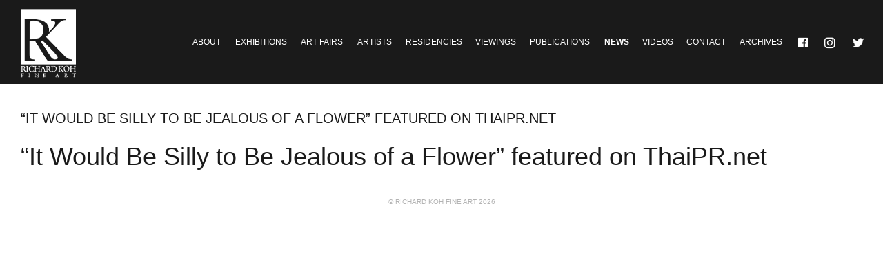

--- FILE ---
content_type: text/html; charset=UTF-8
request_url: https://rkfineart.com/news/it-would-be-silly-to-be-jealous-of-a-flower-featured-on-thaipr-net/
body_size: 4577
content:
<!DOCTYPE html>
<!--[if lt IE 7]>      <html class="no-js lt-ie9 lt-ie8 lt-ie7"> <![endif]-->
<!--[if IE 7]>         <html class="no-js lt-ie9 lt-ie8"> <![endif]-->
<!--[if IE 8]>         <html class="no-js lt-ie9"> <![endif]-->
<!--[if gt IE 8]><!--> <html class="no-js"> <!--<![endif]-->
<head>
    <meta charset="utf-8">
    <meta http-equiv="X-UA-Compatible" content="IE=edge">
    <title>Richard Koh Fine Art</title>
    <meta name="description" content="">
    <meta name="viewport" content="width=device-width, initial-scale=1, user-scalable=no">
    <link rel="icon" type="image/x-icon" href="https://rkfineart.com/favicon.ico">
    <meta name='robots' content='max-image-preview:large' />
<script type="text/javascript">
window._wpemojiSettings = {"baseUrl":"https:\/\/s.w.org\/images\/core\/emoji\/14.0.0\/72x72\/","ext":".png","svgUrl":"https:\/\/s.w.org\/images\/core\/emoji\/14.0.0\/svg\/","svgExt":".svg","source":{"concatemoji":"https:\/\/rkfineart.com\/wp-includes\/js\/wp-emoji-release.min.js?ver=6.1.9"}};
/*! This file is auto-generated */
!function(e,a,t){var n,r,o,i=a.createElement("canvas"),p=i.getContext&&i.getContext("2d");function s(e,t){var a=String.fromCharCode,e=(p.clearRect(0,0,i.width,i.height),p.fillText(a.apply(this,e),0,0),i.toDataURL());return p.clearRect(0,0,i.width,i.height),p.fillText(a.apply(this,t),0,0),e===i.toDataURL()}function c(e){var t=a.createElement("script");t.src=e,t.defer=t.type="text/javascript",a.getElementsByTagName("head")[0].appendChild(t)}for(o=Array("flag","emoji"),t.supports={everything:!0,everythingExceptFlag:!0},r=0;r<o.length;r++)t.supports[o[r]]=function(e){if(p&&p.fillText)switch(p.textBaseline="top",p.font="600 32px Arial",e){case"flag":return s([127987,65039,8205,9895,65039],[127987,65039,8203,9895,65039])?!1:!s([55356,56826,55356,56819],[55356,56826,8203,55356,56819])&&!s([55356,57332,56128,56423,56128,56418,56128,56421,56128,56430,56128,56423,56128,56447],[55356,57332,8203,56128,56423,8203,56128,56418,8203,56128,56421,8203,56128,56430,8203,56128,56423,8203,56128,56447]);case"emoji":return!s([129777,127995,8205,129778,127999],[129777,127995,8203,129778,127999])}return!1}(o[r]),t.supports.everything=t.supports.everything&&t.supports[o[r]],"flag"!==o[r]&&(t.supports.everythingExceptFlag=t.supports.everythingExceptFlag&&t.supports[o[r]]);t.supports.everythingExceptFlag=t.supports.everythingExceptFlag&&!t.supports.flag,t.DOMReady=!1,t.readyCallback=function(){t.DOMReady=!0},t.supports.everything||(n=function(){t.readyCallback()},a.addEventListener?(a.addEventListener("DOMContentLoaded",n,!1),e.addEventListener("load",n,!1)):(e.attachEvent("onload",n),a.attachEvent("onreadystatechange",function(){"complete"===a.readyState&&t.readyCallback()})),(e=t.source||{}).concatemoji?c(e.concatemoji):e.wpemoji&&e.twemoji&&(c(e.twemoji),c(e.wpemoji)))}(window,document,window._wpemojiSettings);
</script>
<style type="text/css">
img.wp-smiley,
img.emoji {
	display: inline !important;
	border: none !important;
	box-shadow: none !important;
	height: 1em !important;
	width: 1em !important;
	margin: 0 0.07em !important;
	vertical-align: -0.1em !important;
	background: none !important;
	padding: 0 !important;
}
</style>
	<link rel='stylesheet' id='dashicons-css' href='https://rkfineart.com/wp-includes/css/dashicons.min.css?ver=6.1.9' type='text/css' media='all' />
<link rel='stylesheet' id='elusive-css' href='https://rkfineart.com/wp-content/plugins/menu-icons/vendor/codeinwp/icon-picker/css/types/elusive.min.css?ver=2.0' type='text/css' media='all' />
<link rel='stylesheet' id='menu-icon-font-awesome-css' href='https://rkfineart.com/wp-content/plugins/menu-icons/css/fontawesome/css/all.min.css?ver=5.15.4' type='text/css' media='all' />
<link rel='stylesheet' id='foundation-icons-css' href='https://rkfineart.com/wp-content/plugins/menu-icons/vendor/codeinwp/icon-picker/css/types/foundation-icons.min.css?ver=3.0' type='text/css' media='all' />
<link rel='stylesheet' id='genericons-css' href='https://rkfineart.com/wp-content/plugins/menu-icons/vendor/codeinwp/icon-picker/css/types/genericons.min.css?ver=3.4' type='text/css' media='all' />
<link rel='stylesheet' id='menu-icons-extra-css' href='https://rkfineart.com/wp-content/plugins/menu-icons/css/extra.min.css?ver=0.13.20' type='text/css' media='all' />
<link rel='stylesheet' id='wp-block-library-css' href='https://rkfineart.com/wp-includes/css/dist/block-library/style.min.css?ver=6.1.9' type='text/css' media='all' />
<link rel='stylesheet' id='classic-theme-styles-css' href='https://rkfineart.com/wp-includes/css/classic-themes.min.css?ver=1' type='text/css' media='all' />
<style id='global-styles-inline-css' type='text/css'>
body{--wp--preset--color--black: #000000;--wp--preset--color--cyan-bluish-gray: #abb8c3;--wp--preset--color--white: #ffffff;--wp--preset--color--pale-pink: #f78da7;--wp--preset--color--vivid-red: #cf2e2e;--wp--preset--color--luminous-vivid-orange: #ff6900;--wp--preset--color--luminous-vivid-amber: #fcb900;--wp--preset--color--light-green-cyan: #7bdcb5;--wp--preset--color--vivid-green-cyan: #00d084;--wp--preset--color--pale-cyan-blue: #8ed1fc;--wp--preset--color--vivid-cyan-blue: #0693e3;--wp--preset--color--vivid-purple: #9b51e0;--wp--preset--gradient--vivid-cyan-blue-to-vivid-purple: linear-gradient(135deg,rgba(6,147,227,1) 0%,rgb(155,81,224) 100%);--wp--preset--gradient--light-green-cyan-to-vivid-green-cyan: linear-gradient(135deg,rgb(122,220,180) 0%,rgb(0,208,130) 100%);--wp--preset--gradient--luminous-vivid-amber-to-luminous-vivid-orange: linear-gradient(135deg,rgba(252,185,0,1) 0%,rgba(255,105,0,1) 100%);--wp--preset--gradient--luminous-vivid-orange-to-vivid-red: linear-gradient(135deg,rgba(255,105,0,1) 0%,rgb(207,46,46) 100%);--wp--preset--gradient--very-light-gray-to-cyan-bluish-gray: linear-gradient(135deg,rgb(238,238,238) 0%,rgb(169,184,195) 100%);--wp--preset--gradient--cool-to-warm-spectrum: linear-gradient(135deg,rgb(74,234,220) 0%,rgb(151,120,209) 20%,rgb(207,42,186) 40%,rgb(238,44,130) 60%,rgb(251,105,98) 80%,rgb(254,248,76) 100%);--wp--preset--gradient--blush-light-purple: linear-gradient(135deg,rgb(255,206,236) 0%,rgb(152,150,240) 100%);--wp--preset--gradient--blush-bordeaux: linear-gradient(135deg,rgb(254,205,165) 0%,rgb(254,45,45) 50%,rgb(107,0,62) 100%);--wp--preset--gradient--luminous-dusk: linear-gradient(135deg,rgb(255,203,112) 0%,rgb(199,81,192) 50%,rgb(65,88,208) 100%);--wp--preset--gradient--pale-ocean: linear-gradient(135deg,rgb(255,245,203) 0%,rgb(182,227,212) 50%,rgb(51,167,181) 100%);--wp--preset--gradient--electric-grass: linear-gradient(135deg,rgb(202,248,128) 0%,rgb(113,206,126) 100%);--wp--preset--gradient--midnight: linear-gradient(135deg,rgb(2,3,129) 0%,rgb(40,116,252) 100%);--wp--preset--duotone--dark-grayscale: url('#wp-duotone-dark-grayscale');--wp--preset--duotone--grayscale: url('#wp-duotone-grayscale');--wp--preset--duotone--purple-yellow: url('#wp-duotone-purple-yellow');--wp--preset--duotone--blue-red: url('#wp-duotone-blue-red');--wp--preset--duotone--midnight: url('#wp-duotone-midnight');--wp--preset--duotone--magenta-yellow: url('#wp-duotone-magenta-yellow');--wp--preset--duotone--purple-green: url('#wp-duotone-purple-green');--wp--preset--duotone--blue-orange: url('#wp-duotone-blue-orange');--wp--preset--font-size--small: 13px;--wp--preset--font-size--medium: 20px;--wp--preset--font-size--large: 36px;--wp--preset--font-size--x-large: 42px;--wp--preset--spacing--20: 0.44rem;--wp--preset--spacing--30: 0.67rem;--wp--preset--spacing--40: 1rem;--wp--preset--spacing--50: 1.5rem;--wp--preset--spacing--60: 2.25rem;--wp--preset--spacing--70: 3.38rem;--wp--preset--spacing--80: 5.06rem;}:where(.is-layout-flex){gap: 0.5em;}body .is-layout-flow > .alignleft{float: left;margin-inline-start: 0;margin-inline-end: 2em;}body .is-layout-flow > .alignright{float: right;margin-inline-start: 2em;margin-inline-end: 0;}body .is-layout-flow > .aligncenter{margin-left: auto !important;margin-right: auto !important;}body .is-layout-constrained > .alignleft{float: left;margin-inline-start: 0;margin-inline-end: 2em;}body .is-layout-constrained > .alignright{float: right;margin-inline-start: 2em;margin-inline-end: 0;}body .is-layout-constrained > .aligncenter{margin-left: auto !important;margin-right: auto !important;}body .is-layout-constrained > :where(:not(.alignleft):not(.alignright):not(.alignfull)){max-width: var(--wp--style--global--content-size);margin-left: auto !important;margin-right: auto !important;}body .is-layout-constrained > .alignwide{max-width: var(--wp--style--global--wide-size);}body .is-layout-flex{display: flex;}body .is-layout-flex{flex-wrap: wrap;align-items: center;}body .is-layout-flex > *{margin: 0;}:where(.wp-block-columns.is-layout-flex){gap: 2em;}.has-black-color{color: var(--wp--preset--color--black) !important;}.has-cyan-bluish-gray-color{color: var(--wp--preset--color--cyan-bluish-gray) !important;}.has-white-color{color: var(--wp--preset--color--white) !important;}.has-pale-pink-color{color: var(--wp--preset--color--pale-pink) !important;}.has-vivid-red-color{color: var(--wp--preset--color--vivid-red) !important;}.has-luminous-vivid-orange-color{color: var(--wp--preset--color--luminous-vivid-orange) !important;}.has-luminous-vivid-amber-color{color: var(--wp--preset--color--luminous-vivid-amber) !important;}.has-light-green-cyan-color{color: var(--wp--preset--color--light-green-cyan) !important;}.has-vivid-green-cyan-color{color: var(--wp--preset--color--vivid-green-cyan) !important;}.has-pale-cyan-blue-color{color: var(--wp--preset--color--pale-cyan-blue) !important;}.has-vivid-cyan-blue-color{color: var(--wp--preset--color--vivid-cyan-blue) !important;}.has-vivid-purple-color{color: var(--wp--preset--color--vivid-purple) !important;}.has-black-background-color{background-color: var(--wp--preset--color--black) !important;}.has-cyan-bluish-gray-background-color{background-color: var(--wp--preset--color--cyan-bluish-gray) !important;}.has-white-background-color{background-color: var(--wp--preset--color--white) !important;}.has-pale-pink-background-color{background-color: var(--wp--preset--color--pale-pink) !important;}.has-vivid-red-background-color{background-color: var(--wp--preset--color--vivid-red) !important;}.has-luminous-vivid-orange-background-color{background-color: var(--wp--preset--color--luminous-vivid-orange) !important;}.has-luminous-vivid-amber-background-color{background-color: var(--wp--preset--color--luminous-vivid-amber) !important;}.has-light-green-cyan-background-color{background-color: var(--wp--preset--color--light-green-cyan) !important;}.has-vivid-green-cyan-background-color{background-color: var(--wp--preset--color--vivid-green-cyan) !important;}.has-pale-cyan-blue-background-color{background-color: var(--wp--preset--color--pale-cyan-blue) !important;}.has-vivid-cyan-blue-background-color{background-color: var(--wp--preset--color--vivid-cyan-blue) !important;}.has-vivid-purple-background-color{background-color: var(--wp--preset--color--vivid-purple) !important;}.has-black-border-color{border-color: var(--wp--preset--color--black) !important;}.has-cyan-bluish-gray-border-color{border-color: var(--wp--preset--color--cyan-bluish-gray) !important;}.has-white-border-color{border-color: var(--wp--preset--color--white) !important;}.has-pale-pink-border-color{border-color: var(--wp--preset--color--pale-pink) !important;}.has-vivid-red-border-color{border-color: var(--wp--preset--color--vivid-red) !important;}.has-luminous-vivid-orange-border-color{border-color: var(--wp--preset--color--luminous-vivid-orange) !important;}.has-luminous-vivid-amber-border-color{border-color: var(--wp--preset--color--luminous-vivid-amber) !important;}.has-light-green-cyan-border-color{border-color: var(--wp--preset--color--light-green-cyan) !important;}.has-vivid-green-cyan-border-color{border-color: var(--wp--preset--color--vivid-green-cyan) !important;}.has-pale-cyan-blue-border-color{border-color: var(--wp--preset--color--pale-cyan-blue) !important;}.has-vivid-cyan-blue-border-color{border-color: var(--wp--preset--color--vivid-cyan-blue) !important;}.has-vivid-purple-border-color{border-color: var(--wp--preset--color--vivid-purple) !important;}.has-vivid-cyan-blue-to-vivid-purple-gradient-background{background: var(--wp--preset--gradient--vivid-cyan-blue-to-vivid-purple) !important;}.has-light-green-cyan-to-vivid-green-cyan-gradient-background{background: var(--wp--preset--gradient--light-green-cyan-to-vivid-green-cyan) !important;}.has-luminous-vivid-amber-to-luminous-vivid-orange-gradient-background{background: var(--wp--preset--gradient--luminous-vivid-amber-to-luminous-vivid-orange) !important;}.has-luminous-vivid-orange-to-vivid-red-gradient-background{background: var(--wp--preset--gradient--luminous-vivid-orange-to-vivid-red) !important;}.has-very-light-gray-to-cyan-bluish-gray-gradient-background{background: var(--wp--preset--gradient--very-light-gray-to-cyan-bluish-gray) !important;}.has-cool-to-warm-spectrum-gradient-background{background: var(--wp--preset--gradient--cool-to-warm-spectrum) !important;}.has-blush-light-purple-gradient-background{background: var(--wp--preset--gradient--blush-light-purple) !important;}.has-blush-bordeaux-gradient-background{background: var(--wp--preset--gradient--blush-bordeaux) !important;}.has-luminous-dusk-gradient-background{background: var(--wp--preset--gradient--luminous-dusk) !important;}.has-pale-ocean-gradient-background{background: var(--wp--preset--gradient--pale-ocean) !important;}.has-electric-grass-gradient-background{background: var(--wp--preset--gradient--electric-grass) !important;}.has-midnight-gradient-background{background: var(--wp--preset--gradient--midnight) !important;}.has-small-font-size{font-size: var(--wp--preset--font-size--small) !important;}.has-medium-font-size{font-size: var(--wp--preset--font-size--medium) !important;}.has-large-font-size{font-size: var(--wp--preset--font-size--large) !important;}.has-x-large-font-size{font-size: var(--wp--preset--font-size--x-large) !important;}
.wp-block-navigation a:where(:not(.wp-element-button)){color: inherit;}
:where(.wp-block-columns.is-layout-flex){gap: 2em;}
.wp-block-pullquote{font-size: 1.5em;line-height: 1.6;}
</style>
<link rel='stylesheet' id='magnificPopup_css-css' href='https://rkfineart.com/wp-content/themes/RKFA%202015/css/magnific-popup.css?ver=6.1.9' type='text/css' media='all' />
<link rel='stylesheet' id='slick_css-css' href='https://rkfineart.com/wp-content/themes/RKFA%202015/css/slick.css?ver=6.1.9' type='text/css' media='all' />
<link rel='stylesheet' id='slicktheme_css-css' href='https://rkfineart.com/wp-content/themes/RKFA%202015/css/slick-theme.css?ver=6.1.9' type='text/css' media='all' />
<link rel='stylesheet' id='main_css-css' href='https://rkfineart.com/wp-content/themes/RKFA%202015/style.css?ver=6.1.9' type='text/css' media='all' />
<script type='text/javascript' src='https://rkfineart.com/wp-includes/js/jquery/jquery.min.js?ver=3.6.1' id='jquery-core-js'></script>
<script type='text/javascript' src='https://rkfineart.com/wp-includes/js/jquery/jquery-migrate.min.js?ver=3.3.2' id='jquery-migrate-js'></script>
<script type='text/javascript' src='https://rkfineart.com/wp-content/themes/RKFA%202015/wp-advanced-search/js/scripts.js?ver=1' id='wpas-scripts-js'></script>
<script type='text/javascript' src='https://rkfineart.com/wp-content/themes/RKFA%202015/js/modernizr.custom.60241.js?ver=6.1.9' id='modernizr_js-js'></script>
<link rel="https://api.w.org/" href="https://rkfineart.com/wp-json/" /><link rel="EditURI" type="application/rsd+xml" title="RSD" href="https://rkfineart.com/xmlrpc.php?rsd" />
<link rel="wlwmanifest" type="application/wlwmanifest+xml" href="https://rkfineart.com/wp-includes/wlwmanifest.xml" />
<meta name="generator" content="WordPress 6.1.9" />
<link rel="canonical" href="https://rkfineart.com/news/it-would-be-silly-to-be-jealous-of-a-flower-featured-on-thaipr-net/" />
<link rel='shortlink' href='https://rkfineart.com/?p=4040' />
<link rel="alternate" type="application/json+oembed" href="https://rkfineart.com/wp-json/oembed/1.0/embed?url=https%3A%2F%2Frkfineart.com%2Fnews%2Fit-would-be-silly-to-be-jealous-of-a-flower-featured-on-thaipr-net%2F" />
<link rel="alternate" type="text/xml+oembed" href="https://rkfineart.com/wp-json/oembed/1.0/embed?url=https%3A%2F%2Frkfineart.com%2Fnews%2Fit-would-be-silly-to-be-jealous-of-a-flower-featured-on-thaipr-net%2F&#038;format=xml" />
</head>
<body data-rsssl=1 class="news-template-default single single-news postid-4040">
    <!--[if lt IE 8]>
            <p class="browsehappy">You are using an <strong>outdated</strong> browser. Please <a href="http://browsehappy.com/">upgrade your browser</a> to improve your experience.</p>
        <![endif]-->
        <nav class="main-navbar" role="navigation">
           
            <div class="main-nav-container">
                <div>
                    <div class="navbar-header">
                        <button type="button" class="navbar-toggle" data-toggle="collapse" data-target=".main-nav">
                            <span class="sr-only">Toggle Menu</span>
                            <span class="icon-bar"></span>
                            <span class="icon-bar"></span>
                            <span class="icon-bar"></span>
                        </button>
                        <a class="navbar-brand" href="https://rkfineart.com">
                            <img src="https://rkfineart.com/wp-content/uploads/2018/05/rkfa-logo_490.png" alt="Richard Koh Fine Art" title="Richard Koh Fine Art" class="logo">
                        </a>
                    </div>
                    <div id="main-nav-links" class="collapse navbar-collapse main-nav">
                                                <ul id="menu-main-navigation" class="menu"><li id="menu-item-224" class="menu-item menu-item-type-post_type menu-item-object-page menu-item-224"><a title="About" href="https://rkfineart.com/about/">About</a></li>
<li id="menu-item-76" class="menu-item menu-item-type-post_type_archive menu-item-object-exhibition menu-item-76"><a title="Exhibitions" href="https://rkfineart.com/exhibition/">Exhibitions</a></li>
<li id="menu-item-79" class="menu-item menu-item-type-post_type_archive menu-item-object-artfair menu-item-79"><a title="Art Fairs" href="https://rkfineart.com/artfair/">Art Fairs</a></li>
<li id="menu-item-78" class="menu-item menu-item-type-post_type_archive menu-item-object-artist menu-item-78"><a title="Artists" href="https://rkfineart.com/artist/">Artists</a></li>
<li id="menu-item-10773" class="menu-item menu-item-type-post_type_archive menu-item-object-residency menu-item-10773"><a href="https://rkfineart.com/residency/">Residencies</a></li>
<li id="menu-item-10774" class="menu-item menu-item-type-post_type_archive menu-item-object-viewing menu-item-10774"><a href="https://rkfineart.com/viewing/">Viewings</a></li>
<li id="menu-item-77" class="menu-item menu-item-type-post_type_archive menu-item-object-publication menu-item-77"><a title="Publications" href="https://rkfineart.com/publication/">Publications</a></li>
<li id="menu-item-80" class="menu-item menu-item-type-post_type_archive menu-item-object-news current-menu-item menu-item-80"><a title="News" href="https://rkfineart.com/news/" aria-current="page">News</a></li>
<li id="menu-item-81" class="menu-item menu-item-type-post_type_archive menu-item-object-video menu-item-81"><a title="Videos" href="https://rkfineart.com/video/">Videos</a></li>
<li id="menu-item-202" class="menu-item menu-item-type-post_type menu-item-object-page menu-item-202"><a title="Contact" href="https://rkfineart.com/contact/">Contact</a></li>
<li id="menu-item-109" class="menu-item menu-item-type-post_type_archive menu-item-object-exarchive menu-item-109"><a title="Archives" href="https://rkfineart.com/exarchive/">Archives</a></li>
<li id="menu-item-82" class="menu-item menu-item-type-custom menu-item-object-custom menu-item-82"><a title="Facebook" target="_blank" rel="noopener" href="https://www.facebook.com/rkfineart"><i class="_mi dashicons dashicons-facebook" aria-hidden="true"></i><span class="visuallyhidden">Facebook</span></a></li>
<li id="menu-item-83" class="menu-item menu-item-type-custom menu-item-object-custom menu-item-83"><a title="Instagram" target="_blank" rel="noopener" href="http://instagram.com/rkfineart"><i class="_mi fab fa-instagram" aria-hidden="true"></i><span class="visuallyhidden">Instagram</span></a></li>
<li id="menu-item-4531" class="menu-item menu-item-type-custom menu-item-object-custom menu-item-4531"><a title="Twitter" target="_blank" rel="noopener" href="https://twitter.com/RKFA_Official"><i class="_mi _before dashicons dashicons-twitter" aria-hidden="true"></i><span>Twitter</span></a></li>
</ul>                    </div>
                </div>
            </div>
        </nav>
        <main>
            <div class="content ">
                                            <div class="page-title-container">
                    <div>
                        <h1>  &#8220;It Would Be Silly to Be Jealous of a Flower&#8221; featured on ThaiPR.net</h1>
                    </div>
                </div>
                <div class="page-content-container">
                                            <!--Header Barrier-->
            <div class="post-container">
			<div class="post-title-container">
	        <h1>&#8220;It Would Be Silly to Be Jealous of a Flower&#8221; featured on ThaiPR.net</h1>
	    </div>
	    <div class="post-content">
	    		    </div>
	</div>
						</div>
				</div>			
			</main>
			<footer>
				<p>&copy; Richard Koh Fine Art 2026</p>
			</footer>
	
	<script type='text/javascript' src='https://rkfineart.com/wp-content/themes/RKFA%202015/js/bootstrap.min.js?ver=6.1.9' id='bootstrap_js-js'></script>
<script type='text/javascript' src='https://rkfineart.com/wp-content/themes/RKFA%202015/js/imagesloaded.js?ver=6.1.9' id='imagesloaded_js-js'></script>
<script type='text/javascript' src='https://rkfineart.com/wp-content/themes/RKFA%202015/js/slick.js?ver=6.1.9' id='slick_js-js'></script>
<script type='text/javascript' src='https://rkfineart.com/wp-content/themes/RKFA%202015/js/jquery.magnific-popup.min.js?ver=6.1.9' id='magnificPopup_js-js'></script>
<script type='text/javascript' src='https://rkfineart.com/wp-content/themes/RKFA%202015/js/masonry.pkgd.min.js?ver=6.1.9' id='masonry_js-js'></script>
<script type='text/javascript' src='https://rkfineart.com/wp-content/themes/RKFA%202015/js/jquery.simplePagination.js?ver=6.1.9' id='simplePagination_js-js'></script>
<script type='text/javascript' src='https://rkfineart.com/wp-content/themes/RKFA%202015/js/site.js?ver=6.1.9' id='site_js-js'></script>
    </body>
</html>	

--- FILE ---
content_type: text/css
request_url: https://rkfineart.com/wp-content/themes/RKFA%202015/style.css?ver=6.1.9
body_size: 18344
content:
@charset "UTF-8";
/*
Theme Name: RKFA 2015
Author: Kevin Chan
Author URI: https://niveknahc.com/
Description: Richard Koh Fine Art Website Design 2015
Version: 1.0
*/
/*! normalize.css v3.0.2 | MIT License | git.io/normalize */
html {
  font-family: sans-serif;
  -ms-text-size-adjust: 100%;
  -webkit-text-size-adjust: 100%;
}

body {
  margin: 0;
}

article,
aside,
details,
figcaption,
figure,
footer,
header,
hgroup,
main,
menu,
nav,
section,
summary {
  display: block;
}

audio,
canvas,
progress,
video {
  display: inline-block;
  vertical-align: baseline;
}

audio:not([controls]) {
  display: none;
  height: 0;
}

[hidden],
template {
  display: none;
}

a {
  background-color: transparent;
}

a:active,
a:hover {
  outline: 0;
}

abbr[title] {
  border-bottom: 1px dotted;
}

b,
strong {
  font-weight: bold;
}

dfn {
  font-style: italic;
}

h1 {
  font-size: 2em;
  margin: 0.67em 0;
}

mark {
  background: #ff0;
  color: #000;
}

small {
  font-size: 80%;
}

sub,
sup {
  font-size: 75%;
  line-height: 0;
  position: relative;
  vertical-align: baseline;
}

sup {
  top: -0.5em;
}

sub {
  bottom: -0.25em;
}

img {
  border: 0;
}

svg:not(:root) {
  overflow: hidden;
}

figure {
  margin: 1em 40px;
}

hr {
  box-sizing: content-box;
  height: 0;
}

pre {
  overflow: auto;
}

code,
kbd,
pre,
samp {
  font-family: monospace, monospace;
  font-size: 1em;
}

button,
input,
optgroup,
select,
textarea {
  color: inherit;
  font: inherit;
  margin: 0;
}

button {
  overflow: visible;
}

button,
select {
  text-transform: none;
}

button,
html input[type=button],
input[type=reset],
input[type=submit] {
  -webkit-appearance: button;
  cursor: pointer;
}

button[disabled],
html input[disabled] {
  cursor: default;
}

button::-moz-focus-inner,
input::-moz-focus-inner {
  border: 0;
  padding: 0;
}

input {
  line-height: normal;
}

input[type=checkbox],
input[type=radio] {
  box-sizing: border-box;
  padding: 0;
}

input[type=number]::-webkit-inner-spin-button,
input[type=number]::-webkit-outer-spin-button {
  height: auto;
}

input[type=search] {
  -webkit-appearance: textfield;
  box-sizing: content-box;
}

input[type=search]::-webkit-search-cancel-button,
input[type=search]::-webkit-search-decoration {
  -webkit-appearance: none;
}

fieldset {
  border: 1px solid #c0c0c0;
  margin: 0 2px;
  padding: 0.35em 0.625em 0.75em;
}

legend {
  border: 0;
  padding: 0;
}

textarea {
  overflow: auto;
}

optgroup {
  font-weight: bold;
}

table {
  border-collapse: collapse;
  border-spacing: 0;
}

td,
th {
  padding: 0;
}

* {
  box-sizing: border-box;
}

*:before,
*:after {
  box-sizing: border-box;
}

html {
  font-size: 10px;
  -webkit-tap-highlight-color: rgba(0, 0, 0, 0);
}

body {
  font-family: "Helvetica Neue", Helvetica, Arial, sans-serif;
  font-size: 14px;
  line-height: 1.428571429;
  color: #333333;
  background-color: #fff;
}

input,
button,
select,
textarea {
  font-family: inherit;
  font-size: inherit;
  line-height: inherit;
}

a {
  color: #337ab7;
  text-decoration: none;
}
a:hover, a:focus {
  color: #23527c;
  text-decoration: underline;
}
a:focus {
  outline: thin dotted;
  outline: 5px auto -webkit-focus-ring-color;
  outline-offset: -2px;
}

figure {
  margin: 0;
}

img {
  vertical-align: middle;
}

.img-responsive, .about-image img,
.contact-map-container img, .video-item .video-cover img, .news-item .news-details img, .artfair-image img, .single-catalogue img, .catalogue-item img, #exhibition-profile-artworks > div img, #exhibition-profile-artists > div img, .exhibition-profile-details img, .exhibition-profile-text img, .exhibition-overview-image img,
.archive-overview-image img, .artwork-item img, .artist-profile-artwork img, .artist-archive-artwork img {
  display: block;
  max-width: 100%;
  height: auto;
}

.img-rounded {
  border-radius: 6px;
}

.img-thumbnail {
  padding: 4px;
  line-height: 1.428571429;
  background-color: #fff;
  border: 1px solid #ddd;
  border-radius: 4px;
  transition: all 0.2s ease-in-out;
  display: inline-block;
  max-width: 100%;
  height: auto;
}

.img-circle {
  border-radius: 50%;
}

hr {
  margin-top: 20px;
  margin-bottom: 20px;
  border: 0;
  border-top: 1px solid #eeeeee;
}

.sr-only {
  position: absolute;
  width: 1px;
  height: 1px;
  margin: -1px;
  padding: 0;
  overflow: hidden;
  clip: rect(0, 0, 0, 0);
  border: 0;
}

.sr-only-focusable:active, .sr-only-focusable:focus {
  position: static;
  width: auto;
  height: auto;
  margin: 0;
  overflow: visible;
  clip: auto;
}

h1, h2, h3, h4, h5, h6,
.h1, .h2, .h3, .h4, .h5, .h6 {
  font-family: inherit;
  font-weight: 500;
  line-height: 1.1;
  color: inherit;
}
h1 small,
h1 .small, h2 small,
h2 .small, h3 small,
h3 .small, h4 small,
h4 .small, h5 small,
h5 .small, h6 small,
h6 .small,
.h1 small,
.h1 .small, .h2 small,
.h2 .small, .h3 small,
.h3 .small, .h4 small,
.h4 .small, .h5 small,
.h5 .small, .h6 small,
.h6 .small {
  font-weight: normal;
  line-height: 1;
  color: #777777;
}

h1, .h1,
h2, .h2,
h3, .h3 {
  margin-top: 20px;
  margin-bottom: 10px;
}
h1 small,
h1 .small, .h1 small,
.h1 .small,
h2 small,
h2 .small, .h2 small,
.h2 .small,
h3 small,
h3 .small, .h3 small,
.h3 .small {
  font-size: 65%;
}

h4, .h4,
h5, .h5,
h6, .h6 {
  margin-top: 10px;
  margin-bottom: 10px;
}
h4 small,
h4 .small, .h4 small,
.h4 .small,
h5 small,
h5 .small, .h5 small,
.h5 .small,
h6 small,
h6 .small, .h6 small,
.h6 .small {
  font-size: 75%;
}

h1, .h1 {
  font-size: 36px;
}

h2, .h2 {
  font-size: 30px;
}

h3, .h3 {
  font-size: 24px;
}

h4, .h4 {
  font-size: 18px;
}

h5, .h5 {
  font-size: 14px;
}

h6, .h6 {
  font-size: 12px;
}

p {
  margin: 0 0 10px;
}

.lead {
  margin-bottom: 20px;
  font-size: 16px;
  font-weight: 300;
  line-height: 1.4;
}
@media (min-width: 768px) {
  .lead {
    font-size: 21px;
  }
}

small,
.small {
  font-size: 85%;
}

mark,
.mark {
  background-color: #fcf8e3;
  padding: 0.2em;
}

.text-left {
  text-align: left;
}

.text-right {
  text-align: right;
}

.text-center, footer p {
  text-align: center;
}

.text-justify {
  text-align: justify;
}

.text-nowrap {
  white-space: nowrap;
}

.text-lowercase {
  text-transform: lowercase;
}

.text-uppercase {
  text-transform: uppercase;
}

.text-capitalize {
  text-transform: capitalize;
}

.text-muted {
  color: #777777;
}

.text-primary {
  color: #337ab7;
}

a.text-primary:hover {
  color: #286090;
}

.text-success {
  color: #3c763d;
}

a.text-success:hover {
  color: #2b542c;
}

.text-info {
  color: #31708f;
}

a.text-info:hover {
  color: #245269;
}

.text-warning {
  color: #8a6d3b;
}

a.text-warning:hover {
  color: #66512c;
}

.text-danger {
  color: #a94442;
}

a.text-danger:hover {
  color: #843534;
}

.bg-primary {
  color: #fff;
}

.bg-primary {
  background-color: #337ab7;
}

a.bg-primary:hover {
  background-color: #286090;
}

.bg-success {
  background-color: #dff0d8;
}

a.bg-success:hover {
  background-color: #c1e2b3;
}

.bg-info {
  background-color: #d9edf7;
}

a.bg-info:hover {
  background-color: #afd9ee;
}

.bg-warning {
  background-color: #fcf8e3;
}

a.bg-warning:hover {
  background-color: #f7ecb5;
}

.bg-danger {
  background-color: #f2dede;
}

a.bg-danger:hover {
  background-color: #e4b9b9;
}

.page-header {
  padding-bottom: 9px;
  margin: 40px 0 20px;
  border-bottom: 1px solid #eeeeee;
}

ul,
ol {
  margin-top: 0;
  margin-bottom: 10px;
}
ul ul,
ul ol,
ol ul,
ol ol {
  margin-bottom: 0;
}

.list-unstyled {
  padding-left: 0;
  list-style: none;
}

.list-inline {
  padding-left: 0;
  list-style: none;
  margin-left: -5px;
}
.list-inline > li {
  display: inline-block;
  padding-left: 5px;
  padding-right: 5px;
}

dl {
  margin-top: 0;
  margin-bottom: 20px;
}

dt,
dd {
  line-height: 1.428571429;
}

dt {
  font-weight: bold;
}

dd {
  margin-left: 0;
}

.dl-horizontal dd:before, .dl-horizontal dd:after {
  content: " ";
  display: table;
}
.dl-horizontal dd:after {
  clear: both;
}
@media (min-width: 1083px) {
  .dl-horizontal dt {
    float: left;
    width: 160px;
    clear: left;
    text-align: right;
    overflow: hidden;
    text-overflow: ellipsis;
    white-space: nowrap;
  }
  .dl-horizontal dd {
    margin-left: 180px;
  }
}

abbr[title],
abbr[data-original-title] {
  cursor: help;
  border-bottom: 1px dotted #777777;
}

.initialism {
  font-size: 90%;
  text-transform: uppercase;
}

blockquote {
  padding: 10px 20px;
  margin: 0 0 20px;
  font-size: 17.5px;
  border-left: 5px solid #eeeeee;
}
blockquote p:last-child,
blockquote ul:last-child,
blockquote ol:last-child {
  margin-bottom: 0;
}
blockquote footer,
blockquote small,
blockquote .small {
  display: block;
  font-size: 80%;
  line-height: 1.428571429;
  color: #777777;
}
blockquote footer:before,
blockquote small:before,
blockquote .small:before {
  content: "— ";
}

.blockquote-reverse,
blockquote.pull-right {
  padding-right: 15px;
  padding-left: 0;
  border-right: 5px solid #eeeeee;
  border-left: 0;
  text-align: right;
}
.blockquote-reverse footer:before,
.blockquote-reverse small:before,
.blockquote-reverse .small:before,
blockquote.pull-right footer:before,
blockquote.pull-right small:before,
blockquote.pull-right .small:before {
  content: "";
}
.blockquote-reverse footer:after,
.blockquote-reverse small:after,
.blockquote-reverse .small:after,
blockquote.pull-right footer:after,
blockquote.pull-right small:after,
blockquote.pull-right .small:after {
  content: " —";
}

address {
  margin-bottom: 20px;
  font-style: normal;
  line-height: 1.428571429;
}

code,
kbd,
pre,
samp {
  font-family: Menlo, Monaco, Consolas, "Courier New", monospace;
}

code {
  padding: 2px 4px;
  font-size: 90%;
  color: #c7254e;
  background-color: #f9f2f4;
  border-radius: 4px;
}

kbd {
  padding: 2px 4px;
  font-size: 90%;
  color: #fff;
  background-color: #333;
  border-radius: 3px;
  box-shadow: inset 0 -1px 0 rgba(0, 0, 0, 0.25);
}
kbd kbd {
  padding: 0;
  font-size: 100%;
  font-weight: bold;
  box-shadow: none;
}

pre {
  display: block;
  padding: 9.5px;
  margin: 0 0 10px;
  font-size: 13px;
  line-height: 1.428571429;
  word-break: break-all;
  word-wrap: break-word;
  color: #333333;
  background-color: #f5f5f5;
  border: 1px solid #ccc;
  border-radius: 4px;
}
pre code {
  padding: 0;
  font-size: inherit;
  color: inherit;
  white-space: pre-wrap;
  background-color: transparent;
  border-radius: 0;
}

.pre-scrollable {
  max-height: 340px;
  overflow-y: scroll;
}

.container, footer, .front-page-footer, .details, .featured-exhibition-container, .content:not(.front-page-content), .main-nav-container {
  margin-right: auto;
  margin-left: auto;
  padding-left: 15px;
  padding-right: 15px;
}
.container:before, footer:before, .front-page-footer:before, .details:before, .featured-exhibition-container:before, .content:not(.front-page-content):before, .main-nav-container:before, .container:after, footer:after, .front-page-footer:after, .details:after, .featured-exhibition-container:after, .content:not(.front-page-content):after, .main-nav-container:after {
  content: " ";
  display: table;
}
.container:after, footer:after, .front-page-footer:after, .details:after, .featured-exhibition-container:after, .content:not(.front-page-content):after, .main-nav-container:after {
  clear: both;
}
@media (min-width: 768px) {
  .container, footer, .front-page-footer, .details, .featured-exhibition-container, .content:not(.front-page-content), .main-nav-container {
    width: 768px;
  }
}
@media (min-width: 1042px) {
  .container, footer, .front-page-footer, .details, .featured-exhibition-container, .content:not(.front-page-content), .main-nav-container {
    width: 1006px;
  }
}
@media (min-width: 1250px) {
  .container, footer, .front-page-footer, .details, .featured-exhibition-container, .content:not(.front-page-content), .main-nav-container {
    width: 1220px;
  }
}

.container-fluid {
  margin-right: auto;
  margin-left: auto;
  padding-left: 15px;
  padding-right: 15px;
}
.container-fluid:before, .container-fluid:after {
  content: " ";
  display: table;
}
.container-fluid:after {
  clear: both;
}

.row, .tab-pane, .page-content-container > div, .page-title-container > div, .main-nav-container > div {
  margin-left: -15px;
  margin-right: -15px;
}
.row:before, .tab-pane:before, .page-content-container > div:before, .page-title-container > div:before, .main-nav-container > div:before, .row:after, .tab-pane:after, .page-content-container > div:after, .page-title-container > div:after, .main-nav-container > div:after {
  content: " ";
  display: table;
}
.row:after, .tab-pane:after, .page-content-container > div:after, .page-title-container > div:after, .main-nav-container > div:after {
  clear: both;
}

.col-xs-1, .col-sm-1, .col-md-1, .col-lg-1, .col-xs-2, .col-sm-2, .col-md-2, .col-lg-2, .col-xs-3, .col-sm-3, .col-md-3, .artwork-item, .col-lg-3, .col-xs-4, .col-sm-4, .news-item, .artfair-image, .exhibition-profile-details, .archive-overview-image, #artist-profile-exhibitions .exhibition-overview-image,
#artist-profile-exhibitions .exhibition-overview-text,
#artist-profile-artfairs .exhibition-overview-image,
#artist-profile-artfairs .exhibition-overview-text,
#artist-profile-archives .exhibition-overview-image,
#artist-profile-archives .exhibition-overview-text,
#artist-profile-residency .exhibition-overview-image,
#artist-profile-residency .exhibition-overview-text,
#artist-profile-viewing .exhibition-overview-image,
#artist-profile-viewing .exhibition-overview-text, #exhibition-overview-past .exhibition-overview-image,
#exhibition-overview-past .exhibition-overview-text, .artist-profile-text, .artist-archive-name, .front-page-footer .city, .col-md-4, .about-text,
.contact-text, .video-item, .col-lg-4, .col-xs-5, .col-sm-5, .col-md-5, .contact-map-container .contact-info, .col-lg-5, .col-xs-6, .col-sm-6, .exhibition-overview-image,
.exhibition-overview-text, .col-md-6, .col-lg-6, .col-xs-7, .col-sm-7, .exhibition-profile-text, .col-md-7, .contact-map-container .contact-map, .col-lg-7, .col-xs-8, .col-sm-8, .news-article-content, .artfair-text, #exhibition-profile-artists > div, .archive-overview-text, .artist-profile-artwork, .artist-archive-artwork, .col-md-8, .about-image,
.contact-map-container, .col-lg-8, .col-xs-9, .col-sm-9, .col-md-9, .col-lg-9, .col-xs-10, .col-sm-10, .col-md-10, .col-lg-10, .col-xs-11, .col-sm-11, .col-md-11, .col-lg-11, .col-xs-12, .artfair-divider, #exhibition-profile-artworks > div, .exhibition-overview-divider, .artist-archive-item, .search-title-container h1, .page-title-container > div h1, footer p, .details, .col-sm-12, .col-md-12, .col-lg-12 {
  position: relative;
  min-height: 1px;
  padding-left: 15px;
  padding-right: 15px;
}

.col-xs-1, .col-xs-2, .col-xs-3, .col-xs-4, .col-xs-5, .col-xs-6, .col-xs-7, .col-xs-8, .col-xs-9, .col-xs-10, .col-xs-11, .col-xs-12, .contact-map-container .contact-map, .contact-map-container .contact-info, .about-image,
.contact-map-container, .about-text,
.contact-text, .video-item, .news-article-content, .news-item, .artfair-divider, .artfair-text, .artfair-image, #exhibition-profile-artworks > div, #exhibition-profile-artists > div, .exhibition-profile-details, .exhibition-profile-text, .exhibition-overview-divider, .archive-overview-text, .archive-overview-image, #artist-profile-exhibitions .exhibition-overview-image,
#artist-profile-exhibitions .exhibition-overview-text,
#artist-profile-artfairs .exhibition-overview-image,
#artist-profile-artfairs .exhibition-overview-text,
#artist-profile-archives .exhibition-overview-image,
#artist-profile-archives .exhibition-overview-text,
#artist-profile-residency .exhibition-overview-image,
#artist-profile-residency .exhibition-overview-text,
#artist-profile-viewing .exhibition-overview-image,
#artist-profile-viewing .exhibition-overview-text, #exhibition-overview-past .exhibition-overview-image,
#exhibition-overview-past .exhibition-overview-text, .exhibition-overview-image,
.exhibition-overview-text, .artwork-item, .artist-profile-artwork, .artist-profile-text, .artist-archive-artwork, .artist-archive-name, .artist-archive-item, .search-title-container h1, .page-title-container > div h1, footer p, .front-page-footer .city, .details {
  float: left;
}

.col-xs-1 {
  width: 8.3333333333%;
}

.col-xs-2 {
  width: 16.6666666667%;
}

.col-xs-3 {
  width: 25%;
}

.col-xs-4 {
  width: 33.3333333333%;
}

.col-xs-5 {
  width: 41.6666666667%;
}

.col-xs-6 {
  width: 50%;
}

.col-xs-7 {
  width: 58.3333333333%;
}

.col-xs-8 {
  width: 66.6666666667%;
}

.col-xs-9 {
  width: 75%;
}

.col-xs-10 {
  width: 83.3333333333%;
}

.col-xs-11 {
  width: 91.6666666667%;
}

.col-xs-12, .contact-map-container .contact-map, .contact-map-container .contact-info, .about-image,
.contact-map-container, .about-text,
.contact-text, .video-item, .news-article-content, .news-item, .artfair-divider, .artfair-text, .artfair-image, #exhibition-profile-artworks > div, #exhibition-profile-artists > div, .exhibition-profile-details, .exhibition-profile-text, .exhibition-overview-divider, .archive-overview-text, .archive-overview-image, #artist-profile-exhibitions .exhibition-overview-image,
#artist-profile-exhibitions .exhibition-overview-text,
#artist-profile-artfairs .exhibition-overview-image,
#artist-profile-artfairs .exhibition-overview-text,
#artist-profile-archives .exhibition-overview-image,
#artist-profile-archives .exhibition-overview-text,
#artist-profile-residency .exhibition-overview-image,
#artist-profile-residency .exhibition-overview-text,
#artist-profile-viewing .exhibition-overview-image,
#artist-profile-viewing .exhibition-overview-text, #exhibition-overview-past .exhibition-overview-image,
#exhibition-overview-past .exhibition-overview-text, .exhibition-overview-image,
.exhibition-overview-text, .artwork-item, .artist-profile-artwork, .artist-profile-text, .artist-archive-artwork, .artist-archive-name, .artist-archive-item, .search-title-container h1, .page-title-container > div h1, footer p, .front-page-footer .city, .details {
  width: 100%;
}

.col-xs-pull-0 {
  right: auto;
}

.col-xs-pull-1 {
  right: 8.3333333333%;
}

.col-xs-pull-2 {
  right: 16.6666666667%;
}

.col-xs-pull-3 {
  right: 25%;
}

.col-xs-pull-4 {
  right: 33.3333333333%;
}

.col-xs-pull-5 {
  right: 41.6666666667%;
}

.col-xs-pull-6 {
  right: 50%;
}

.col-xs-pull-7 {
  right: 58.3333333333%;
}

.col-xs-pull-8 {
  right: 66.6666666667%;
}

.col-xs-pull-9 {
  right: 75%;
}

.col-xs-pull-10 {
  right: 83.3333333333%;
}

.col-xs-pull-11 {
  right: 91.6666666667%;
}

.col-xs-pull-12 {
  right: 100%;
}

.col-xs-push-0 {
  left: auto;
}

.col-xs-push-1 {
  left: 8.3333333333%;
}

.col-xs-push-2 {
  left: 16.6666666667%;
}

.col-xs-push-3 {
  left: 25%;
}

.col-xs-push-4 {
  left: 33.3333333333%;
}

.col-xs-push-5 {
  left: 41.6666666667%;
}

.col-xs-push-6 {
  left: 50%;
}

.col-xs-push-7 {
  left: 58.3333333333%;
}

.col-xs-push-8 {
  left: 66.6666666667%;
}

.col-xs-push-9 {
  left: 75%;
}

.col-xs-push-10 {
  left: 83.3333333333%;
}

.col-xs-push-11 {
  left: 91.6666666667%;
}

.col-xs-push-12 {
  left: 100%;
}

.col-xs-offset-0 {
  margin-left: 0%;
}

.col-xs-offset-1 {
  margin-left: 8.3333333333%;
}

.col-xs-offset-2 {
  margin-left: 16.6666666667%;
}

.col-xs-offset-3 {
  margin-left: 25%;
}

.col-xs-offset-4 {
  margin-left: 33.3333333333%;
}

.col-xs-offset-5 {
  margin-left: 41.6666666667%;
}

.col-xs-offset-6 {
  margin-left: 50%;
}

.col-xs-offset-7 {
  margin-left: 58.3333333333%;
}

.col-xs-offset-8 {
  margin-left: 66.6666666667%;
}

.col-xs-offset-9 {
  margin-left: 75%;
}

.col-xs-offset-10 {
  margin-left: 83.3333333333%;
}

.col-xs-offset-11 {
  margin-left: 91.6666666667%;
}

.col-xs-offset-12 {
  margin-left: 100%;
}

@media (min-width: 768px) {
  .col-sm-1, .col-sm-2, .col-sm-3, .col-sm-4, .news-item, .artfair-image, .exhibition-profile-details, .archive-overview-image, #artist-profile-exhibitions .exhibition-overview-image,
  #artist-profile-exhibitions .exhibition-overview-text,
  #artist-profile-artfairs .exhibition-overview-image,
  #artist-profile-artfairs .exhibition-overview-text,
  #artist-profile-archives .exhibition-overview-image,
  #artist-profile-archives .exhibition-overview-text,
  #artist-profile-residency .exhibition-overview-image,
  #artist-profile-residency .exhibition-overview-text,
  #artist-profile-viewing .exhibition-overview-image,
  #artist-profile-viewing .exhibition-overview-text, #exhibition-overview-past .exhibition-overview-image,
  #exhibition-overview-past .exhibition-overview-text, .artwork-item, .artist-profile-text, .artist-archive-name, .front-page-footer .city, .col-sm-5, .col-sm-6, .video-item, .exhibition-overview-image,
  .exhibition-overview-text, .col-sm-7, .exhibition-profile-text, .col-sm-8, .news-article-content, .artfair-text, #exhibition-profile-artists > div, .archive-overview-text, .artist-profile-artwork, .artist-archive-artwork, .col-sm-9, .col-sm-10, .col-sm-11, .col-sm-12, .contact-map-container .contact-map, .contact-map-container .contact-info, .about-image,
  .contact-map-container, .about-text,
  .contact-text, .artfair-divider, #exhibition-profile-artworks > div, .exhibition-overview-divider, .artist-archive-item, .search-title-container h1, .page-title-container > div h1, footer p, .details {
    float: left;
  }
  .col-sm-1 {
    width: 8.3333333333%;
  }
  .col-sm-2 {
    width: 16.6666666667%;
  }
  .col-sm-3 {
    width: 25%;
  }
  .col-sm-4, .news-item, .artfair-image, .exhibition-profile-details, .archive-overview-image, #artist-profile-exhibitions .exhibition-overview-image,
  #artist-profile-exhibitions .exhibition-overview-text,
  #artist-profile-artfairs .exhibition-overview-image,
  #artist-profile-artfairs .exhibition-overview-text,
  #artist-profile-archives .exhibition-overview-image,
  #artist-profile-archives .exhibition-overview-text,
  #artist-profile-residency .exhibition-overview-image,
  #artist-profile-residency .exhibition-overview-text,
  #artist-profile-viewing .exhibition-overview-image,
  #artist-profile-viewing .exhibition-overview-text, #exhibition-overview-past .exhibition-overview-image,
  #exhibition-overview-past .exhibition-overview-text, .artwork-item, .artist-profile-text, .artist-archive-name, .front-page-footer .city {
    width: 33.3333333333%;
  }
  .col-sm-5 {
    width: 41.6666666667%;
  }
  .col-sm-6, .video-item, .exhibition-overview-image,
  .exhibition-overview-text {
    width: 50%;
  }
  .col-sm-7, .exhibition-profile-text {
    width: 58.3333333333%;
  }
  .col-sm-8, .news-article-content, .artfair-text, #exhibition-profile-artists > div, .archive-overview-text, .artist-profile-artwork, .artist-archive-artwork {
    width: 66.6666666667%;
  }
  .col-sm-9 {
    width: 75%;
  }
  .col-sm-10 {
    width: 83.3333333333%;
  }
  .col-sm-11 {
    width: 91.6666666667%;
  }
  .col-sm-12, .contact-map-container .contact-map, .contact-map-container .contact-info, .about-image,
  .contact-map-container, .about-text,
  .contact-text, .artfair-divider, #exhibition-profile-artworks > div, .exhibition-overview-divider, .artist-archive-item, .search-title-container h1, .page-title-container > div h1, footer p, .details {
    width: 100%;
  }
  .col-sm-pull-0 {
    right: auto;
  }
  .col-sm-pull-1 {
    right: 8.3333333333%;
  }
  .col-sm-pull-2 {
    right: 16.6666666667%;
  }
  .col-sm-pull-3 {
    right: 25%;
  }
  .col-sm-pull-4 {
    right: 33.3333333333%;
  }
  .col-sm-pull-5 {
    right: 41.6666666667%;
  }
  .col-sm-pull-6 {
    right: 50%;
  }
  .col-sm-pull-7 {
    right: 58.3333333333%;
  }
  .col-sm-pull-8 {
    right: 66.6666666667%;
  }
  .col-sm-pull-9 {
    right: 75%;
  }
  .col-sm-pull-10 {
    right: 83.3333333333%;
  }
  .col-sm-pull-11 {
    right: 91.6666666667%;
  }
  .col-sm-pull-12 {
    right: 100%;
  }
  .col-sm-push-0 {
    left: auto;
  }
  .col-sm-push-1 {
    left: 8.3333333333%;
  }
  .col-sm-push-2 {
    left: 16.6666666667%;
  }
  .col-sm-push-3 {
    left: 25%;
  }
  .col-sm-push-4 {
    left: 33.3333333333%;
  }
  .col-sm-push-5 {
    left: 41.6666666667%;
  }
  .col-sm-push-6 {
    left: 50%;
  }
  .col-sm-push-7 {
    left: 58.3333333333%;
  }
  .col-sm-push-8 {
    left: 66.6666666667%;
  }
  .col-sm-push-9 {
    left: 75%;
  }
  .col-sm-push-10 {
    left: 83.3333333333%;
  }
  .col-sm-push-11 {
    left: 91.6666666667%;
  }
  .col-sm-push-12 {
    left: 100%;
  }
  .col-sm-offset-0 {
    margin-left: 0%;
  }
  .col-sm-offset-1, .exhibition-profile-details {
    margin-left: 8.3333333333%;
  }
  .col-sm-offset-2 {
    margin-left: 16.6666666667%;
  }
  .col-sm-offset-3 {
    margin-left: 25%;
  }
  .col-sm-offset-4 {
    margin-left: 33.3333333333%;
  }
  .col-sm-offset-5 {
    margin-left: 41.6666666667%;
  }
  .col-sm-offset-6 {
    margin-left: 50%;
  }
  .col-sm-offset-7 {
    margin-left: 58.3333333333%;
  }
  .col-sm-offset-8 {
    margin-left: 66.6666666667%;
  }
  .col-sm-offset-9 {
    margin-left: 75%;
  }
  .col-sm-offset-10 {
    margin-left: 83.3333333333%;
  }
  .col-sm-offset-11 {
    margin-left: 91.6666666667%;
  }
  .col-sm-offset-12 {
    margin-left: 100%;
  }
}
@media (min-width: 1042px) {
  .col-md-1, .col-md-2, .col-md-3, .artwork-item, .col-md-4, .about-text,
  .contact-text, .video-item, .news-item, .artfair-image, .exhibition-profile-details, .archive-overview-image, #artist-profile-exhibitions .exhibition-overview-image,
  #artist-profile-exhibitions .exhibition-overview-text,
  #artist-profile-artfairs .exhibition-overview-image,
  #artist-profile-artfairs .exhibition-overview-text,
  #artist-profile-archives .exhibition-overview-image,
  #artist-profile-archives .exhibition-overview-text,
  #artist-profile-residency .exhibition-overview-image,
  #artist-profile-residency .exhibition-overview-text,
  #artist-profile-viewing .exhibition-overview-image,
  #artist-profile-viewing .exhibition-overview-text, #exhibition-overview-past .exhibition-overview-image,
  #exhibition-overview-past .exhibition-overview-text, .artist-profile-text, .artist-archive-name, .front-page-footer .city, .col-md-5, .contact-map-container .contact-info, .col-md-6, .exhibition-overview-image,
  .exhibition-overview-text, .col-md-7, .contact-map-container .contact-map, .exhibition-profile-text, .col-md-8, .about-image,
  .contact-map-container, .news-article-content, .artfair-text, #exhibition-profile-artists > div, .archive-overview-text, .artist-profile-artwork, .artist-archive-artwork, .col-md-9, .col-md-10, .col-md-11, .col-md-12, .artfair-divider, #exhibition-profile-artworks > div, .exhibition-overview-divider, .artist-archive-item, .search-title-container h1, .page-title-container > div h1, footer p, .details {
    float: left;
  }
  .col-md-1 {
    width: 8.3333333333%;
  }
  .col-md-2 {
    width: 16.6666666667%;
  }
  .col-md-3, .artwork-item {
    width: 25%;
  }
  .col-md-4, .about-text,
  .contact-text, .video-item, .news-item, .artfair-image, .exhibition-profile-details, .archive-overview-image, #artist-profile-exhibitions .exhibition-overview-image,
  #artist-profile-exhibitions .exhibition-overview-text,
  #artist-profile-artfairs .exhibition-overview-image,
  #artist-profile-artfairs .exhibition-overview-text,
  #artist-profile-archives .exhibition-overview-image,
  #artist-profile-archives .exhibition-overview-text,
  #artist-profile-residency .exhibition-overview-image,
  #artist-profile-residency .exhibition-overview-text,
  #artist-profile-viewing .exhibition-overview-image,
  #artist-profile-viewing .exhibition-overview-text, #exhibition-overview-past .exhibition-overview-image,
  #exhibition-overview-past .exhibition-overview-text, .artist-profile-text, .artist-archive-name, .front-page-footer .city {
    width: 33.3333333333%;
  }
  .col-md-5, .contact-map-container .contact-info {
    width: 41.6666666667%;
  }
  .col-md-6, .exhibition-overview-image,
  .exhibition-overview-text {
    width: 50%;
  }
  .col-md-7, .contact-map-container .contact-map, .exhibition-profile-text {
    width: 58.3333333333%;
  }
  .col-md-8, .about-image,
  .contact-map-container, .news-article-content, .artfair-text, #exhibition-profile-artists > div, .archive-overview-text, .artist-profile-artwork, .artist-archive-artwork {
    width: 66.6666666667%;
  }
  .col-md-9 {
    width: 75%;
  }
  .col-md-10 {
    width: 83.3333333333%;
  }
  .col-md-11 {
    width: 91.6666666667%;
  }
  .col-md-12, .artfair-divider, #exhibition-profile-artworks > div, .exhibition-overview-divider, .artist-archive-item, .search-title-container h1, .page-title-container > div h1, footer p, .details {
    width: 100%;
  }
  .col-md-pull-0 {
    right: auto;
  }
  .col-md-pull-1 {
    right: 8.3333333333%;
  }
  .col-md-pull-2 {
    right: 16.6666666667%;
  }
  .col-md-pull-3 {
    right: 25%;
  }
  .col-md-pull-4 {
    right: 33.3333333333%;
  }
  .col-md-pull-5 {
    right: 41.6666666667%;
  }
  .col-md-pull-6 {
    right: 50%;
  }
  .col-md-pull-7 {
    right: 58.3333333333%;
  }
  .col-md-pull-8 {
    right: 66.6666666667%;
  }
  .col-md-pull-9 {
    right: 75%;
  }
  .col-md-pull-10 {
    right: 83.3333333333%;
  }
  .col-md-pull-11 {
    right: 91.6666666667%;
  }
  .col-md-pull-12 {
    right: 100%;
  }
  .col-md-push-0 {
    left: auto;
  }
  .col-md-push-1 {
    left: 8.3333333333%;
  }
  .col-md-push-2 {
    left: 16.6666666667%;
  }
  .col-md-push-3 {
    left: 25%;
  }
  .col-md-push-4 {
    left: 33.3333333333%;
  }
  .col-md-push-5 {
    left: 41.6666666667%;
  }
  .col-md-push-6 {
    left: 50%;
  }
  .col-md-push-7 {
    left: 58.3333333333%;
  }
  .col-md-push-8 {
    left: 66.6666666667%;
  }
  .col-md-push-9 {
    left: 75%;
  }
  .col-md-push-10 {
    left: 83.3333333333%;
  }
  .col-md-push-11 {
    left: 91.6666666667%;
  }
  .col-md-push-12 {
    left: 100%;
  }
  .col-md-offset-0 {
    margin-left: 0%;
  }
  .col-md-offset-1, .exhibition-profile-details {
    margin-left: 8.3333333333%;
  }
  .col-md-offset-2 {
    margin-left: 16.6666666667%;
  }
  .col-md-offset-3 {
    margin-left: 25%;
  }
  .col-md-offset-4 {
    margin-left: 33.3333333333%;
  }
  .col-md-offset-5 {
    margin-left: 41.6666666667%;
  }
  .col-md-offset-6 {
    margin-left: 50%;
  }
  .col-md-offset-7 {
    margin-left: 58.3333333333%;
  }
  .col-md-offset-8 {
    margin-left: 66.6666666667%;
  }
  .col-md-offset-9 {
    margin-left: 75%;
  }
  .col-md-offset-10 {
    margin-left: 83.3333333333%;
  }
  .col-md-offset-11 {
    margin-left: 91.6666666667%;
  }
  .col-md-offset-12 {
    margin-left: 100%;
  }
}
@media (min-width: 1250px) {
  .col-lg-1, .col-lg-2, .col-lg-3, .artwork-item, .col-lg-4, .about-text,
  .contact-text, .video-item, .news-item, .artfair-image, .exhibition-profile-details, .archive-overview-image, #artist-profile-exhibitions .exhibition-overview-image,
  #artist-profile-exhibitions .exhibition-overview-text,
  #artist-profile-artfairs .exhibition-overview-image,
  #artist-profile-artfairs .exhibition-overview-text,
  #artist-profile-archives .exhibition-overview-image,
  #artist-profile-archives .exhibition-overview-text,
  #artist-profile-residency .exhibition-overview-image,
  #artist-profile-residency .exhibition-overview-text,
  #artist-profile-viewing .exhibition-overview-image,
  #artist-profile-viewing .exhibition-overview-text, #exhibition-overview-past .exhibition-overview-image,
  #exhibition-overview-past .exhibition-overview-text, .artist-profile-text, .artist-archive-name, .front-page-footer .city, .col-lg-5, .contact-map-container .contact-info, .col-lg-6, .exhibition-overview-image,
  .exhibition-overview-text, .col-lg-7, .contact-map-container .contact-map, .exhibition-profile-text, .col-lg-8, .about-image,
  .contact-map-container, .news-article-content, .artfair-text, #exhibition-profile-artists > div, .archive-overview-text, .artist-profile-artwork, .artist-archive-artwork, .col-lg-9, .col-lg-10, .col-lg-11, .col-lg-12, .artfair-divider, #exhibition-profile-artworks > div, .exhibition-overview-divider, .artist-archive-item, .search-title-container h1, .page-title-container > div h1, footer p, .details {
    float: left;
  }
  .col-lg-1 {
    width: 8.3333333333%;
  }
  .col-lg-2 {
    width: 16.6666666667%;
  }
  .col-lg-3, .artwork-item {
    width: 25%;
  }
  .col-lg-4, .about-text,
  .contact-text, .video-item, .news-item, .artfair-image, .exhibition-profile-details, .archive-overview-image, #artist-profile-exhibitions .exhibition-overview-image,
  #artist-profile-exhibitions .exhibition-overview-text,
  #artist-profile-artfairs .exhibition-overview-image,
  #artist-profile-artfairs .exhibition-overview-text,
  #artist-profile-archives .exhibition-overview-image,
  #artist-profile-archives .exhibition-overview-text,
  #artist-profile-residency .exhibition-overview-image,
  #artist-profile-residency .exhibition-overview-text,
  #artist-profile-viewing .exhibition-overview-image,
  #artist-profile-viewing .exhibition-overview-text, #exhibition-overview-past .exhibition-overview-image,
  #exhibition-overview-past .exhibition-overview-text, .artist-profile-text, .artist-archive-name, .front-page-footer .city {
    width: 33.3333333333%;
  }
  .col-lg-5, .contact-map-container .contact-info {
    width: 41.6666666667%;
  }
  .col-lg-6, .exhibition-overview-image,
  .exhibition-overview-text {
    width: 50%;
  }
  .col-lg-7, .contact-map-container .contact-map, .exhibition-profile-text {
    width: 58.3333333333%;
  }
  .col-lg-8, .about-image,
  .contact-map-container, .news-article-content, .artfair-text, #exhibition-profile-artists > div, .archive-overview-text, .artist-profile-artwork, .artist-archive-artwork {
    width: 66.6666666667%;
  }
  .col-lg-9 {
    width: 75%;
  }
  .col-lg-10 {
    width: 83.3333333333%;
  }
  .col-lg-11 {
    width: 91.6666666667%;
  }
  .col-lg-12, .artfair-divider, #exhibition-profile-artworks > div, .exhibition-overview-divider, .artist-archive-item, .search-title-container h1, .page-title-container > div h1, footer p, .details {
    width: 100%;
  }
  .col-lg-pull-0 {
    right: auto;
  }
  .col-lg-pull-1 {
    right: 8.3333333333%;
  }
  .col-lg-pull-2 {
    right: 16.6666666667%;
  }
  .col-lg-pull-3 {
    right: 25%;
  }
  .col-lg-pull-4 {
    right: 33.3333333333%;
  }
  .col-lg-pull-5 {
    right: 41.6666666667%;
  }
  .col-lg-pull-6 {
    right: 50%;
  }
  .col-lg-pull-7 {
    right: 58.3333333333%;
  }
  .col-lg-pull-8 {
    right: 66.6666666667%;
  }
  .col-lg-pull-9 {
    right: 75%;
  }
  .col-lg-pull-10 {
    right: 83.3333333333%;
  }
  .col-lg-pull-11 {
    right: 91.6666666667%;
  }
  .col-lg-pull-12 {
    right: 100%;
  }
  .col-lg-push-0 {
    left: auto;
  }
  .col-lg-push-1 {
    left: 8.3333333333%;
  }
  .col-lg-push-2 {
    left: 16.6666666667%;
  }
  .col-lg-push-3 {
    left: 25%;
  }
  .col-lg-push-4 {
    left: 33.3333333333%;
  }
  .col-lg-push-5 {
    left: 41.6666666667%;
  }
  .col-lg-push-6 {
    left: 50%;
  }
  .col-lg-push-7 {
    left: 58.3333333333%;
  }
  .col-lg-push-8 {
    left: 66.6666666667%;
  }
  .col-lg-push-9 {
    left: 75%;
  }
  .col-lg-push-10 {
    left: 83.3333333333%;
  }
  .col-lg-push-11 {
    left: 91.6666666667%;
  }
  .col-lg-push-12 {
    left: 100%;
  }
  .col-lg-offset-0 {
    margin-left: 0%;
  }
  .col-lg-offset-1, .exhibition-profile-details {
    margin-left: 8.3333333333%;
  }
  .col-lg-offset-2 {
    margin-left: 16.6666666667%;
  }
  .col-lg-offset-3 {
    margin-left: 25%;
  }
  .col-lg-offset-4 {
    margin-left: 33.3333333333%;
  }
  .col-lg-offset-5 {
    margin-left: 41.6666666667%;
  }
  .col-lg-offset-6 {
    margin-left: 50%;
  }
  .col-lg-offset-7 {
    margin-left: 58.3333333333%;
  }
  .col-lg-offset-8 {
    margin-left: 66.6666666667%;
  }
  .col-lg-offset-9 {
    margin-left: 75%;
  }
  .col-lg-offset-10 {
    margin-left: 83.3333333333%;
  }
  .col-lg-offset-11 {
    margin-left: 91.6666666667%;
  }
  .col-lg-offset-12 {
    margin-left: 100%;
  }
}
table {
  background-color: transparent;
}

caption {
  padding-top: 8px;
  padding-bottom: 8px;
  color: #777777;
  text-align: left;
}

th {
  text-align: left;
}

.table {
  width: 100%;
  max-width: 100%;
  margin-bottom: 20px;
}
.table > thead > tr > th,
.table > thead > tr > td,
.table > tbody > tr > th,
.table > tbody > tr > td,
.table > tfoot > tr > th,
.table > tfoot > tr > td {
  padding: 8px;
  line-height: 1.428571429;
  vertical-align: top;
  border-top: 1px solid #ddd;
}
.table > thead > tr > th {
  vertical-align: bottom;
  border-bottom: 2px solid #ddd;
}
.table > caption + thead > tr:first-child > th,
.table > caption + thead > tr:first-child > td,
.table > colgroup + thead > tr:first-child > th,
.table > colgroup + thead > tr:first-child > td,
.table > thead:first-child > tr:first-child > th,
.table > thead:first-child > tr:first-child > td {
  border-top: 0;
}
.table > tbody + tbody {
  border-top: 2px solid #ddd;
}
.table .table {
  background-color: #fff;
}

.table-condensed > thead > tr > th,
.table-condensed > thead > tr > td,
.table-condensed > tbody > tr > th,
.table-condensed > tbody > tr > td,
.table-condensed > tfoot > tr > th,
.table-condensed > tfoot > tr > td {
  padding: 5px;
}

.table-bordered {
  border: 1px solid #ddd;
}
.table-bordered > thead > tr > th,
.table-bordered > thead > tr > td,
.table-bordered > tbody > tr > th,
.table-bordered > tbody > tr > td,
.table-bordered > tfoot > tr > th,
.table-bordered > tfoot > tr > td {
  border: 1px solid #ddd;
}
.table-bordered > thead > tr > th,
.table-bordered > thead > tr > td {
  border-bottom-width: 2px;
}

.table-striped > tbody > tr:nth-of-type(odd) {
  background-color: #f9f9f9;
}

.table-hover > tbody > tr:hover {
  background-color: #f5f5f5;
}

table col[class*=col-] {
  position: static;
  float: none;
  display: table-column;
}

table td[class*=col-],
table th[class*=col-] {
  position: static;
  float: none;
  display: table-cell;
}

.table > thead > tr > td.active,
.table > thead > tr > th.active, .table > thead > tr.active > td, .table > thead > tr.active > th,
.table > tbody > tr > td.active,
.table > tbody > tr > th.active,
.table > tbody > tr.active > td,
.table > tbody > tr.active > th,
.table > tfoot > tr > td.active,
.table > tfoot > tr > th.active,
.table > tfoot > tr.active > td,
.table > tfoot > tr.active > th {
  background-color: #f5f5f5;
}

.table-hover > tbody > tr > td.active:hover,
.table-hover > tbody > tr > th.active:hover, .table-hover > tbody > tr.active:hover > td, .table-hover > tbody > tr:hover > .active, .table-hover > tbody > tr.active:hover > th {
  background-color: #e8e8e8;
}

.table > thead > tr > td.success,
.table > thead > tr > th.success, .table > thead > tr.success > td, .table > thead > tr.success > th,
.table > tbody > tr > td.success,
.table > tbody > tr > th.success,
.table > tbody > tr.success > td,
.table > tbody > tr.success > th,
.table > tfoot > tr > td.success,
.table > tfoot > tr > th.success,
.table > tfoot > tr.success > td,
.table > tfoot > tr.success > th {
  background-color: #dff0d8;
}

.table-hover > tbody > tr > td.success:hover,
.table-hover > tbody > tr > th.success:hover, .table-hover > tbody > tr.success:hover > td, .table-hover > tbody > tr:hover > .success, .table-hover > tbody > tr.success:hover > th {
  background-color: #d0e9c6;
}

.table > thead > tr > td.info,
.table > thead > tr > th.info, .table > thead > tr.info > td, .table > thead > tr.info > th,
.table > tbody > tr > td.info,
.table > tbody > tr > th.info,
.table > tbody > tr.info > td,
.table > tbody > tr.info > th,
.table > tfoot > tr > td.info,
.table > tfoot > tr > th.info,
.table > tfoot > tr.info > td,
.table > tfoot > tr.info > th {
  background-color: #d9edf7;
}

.table-hover > tbody > tr > td.info:hover,
.table-hover > tbody > tr > th.info:hover, .table-hover > tbody > tr.info:hover > td, .table-hover > tbody > tr:hover > .info, .table-hover > tbody > tr.info:hover > th {
  background-color: #c4e3f3;
}

.table > thead > tr > td.warning,
.table > thead > tr > th.warning, .table > thead > tr.warning > td, .table > thead > tr.warning > th,
.table > tbody > tr > td.warning,
.table > tbody > tr > th.warning,
.table > tbody > tr.warning > td,
.table > tbody > tr.warning > th,
.table > tfoot > tr > td.warning,
.table > tfoot > tr > th.warning,
.table > tfoot > tr.warning > td,
.table > tfoot > tr.warning > th {
  background-color: #fcf8e3;
}

.table-hover > tbody > tr > td.warning:hover,
.table-hover > tbody > tr > th.warning:hover, .table-hover > tbody > tr.warning:hover > td, .table-hover > tbody > tr:hover > .warning, .table-hover > tbody > tr.warning:hover > th {
  background-color: #faf2cc;
}

.table > thead > tr > td.danger,
.table > thead > tr > th.danger, .table > thead > tr.danger > td, .table > thead > tr.danger > th,
.table > tbody > tr > td.danger,
.table > tbody > tr > th.danger,
.table > tbody > tr.danger > td,
.table > tbody > tr.danger > th,
.table > tfoot > tr > td.danger,
.table > tfoot > tr > th.danger,
.table > tfoot > tr.danger > td,
.table > tfoot > tr.danger > th {
  background-color: #f2dede;
}

.table-hover > tbody > tr > td.danger:hover,
.table-hover > tbody > tr > th.danger:hover, .table-hover > tbody > tr.danger:hover > td, .table-hover > tbody > tr:hover > .danger, .table-hover > tbody > tr.danger:hover > th {
  background-color: #ebcccc;
}

.table-responsive {
  overflow-x: auto;
  min-height: 0.01%;
}
@media screen and (max-width: 767px) {
  .table-responsive {
    width: 100%;
    margin-bottom: 15px;
    overflow-y: hidden;
    -ms-overflow-style: -ms-autohiding-scrollbar;
    border: 1px solid #ddd;
  }
  .table-responsive > .table {
    margin-bottom: 0;
  }
  .table-responsive > .table > thead > tr > th,
  .table-responsive > .table > thead > tr > td,
  .table-responsive > .table > tbody > tr > th,
  .table-responsive > .table > tbody > tr > td,
  .table-responsive > .table > tfoot > tr > th,
  .table-responsive > .table > tfoot > tr > td {
    white-space: nowrap;
  }
  .table-responsive > .table-bordered {
    border: 0;
  }
  .table-responsive > .table-bordered > thead > tr > th:first-child,
  .table-responsive > .table-bordered > thead > tr > td:first-child,
  .table-responsive > .table-bordered > tbody > tr > th:first-child,
  .table-responsive > .table-bordered > tbody > tr > td:first-child,
  .table-responsive > .table-bordered > tfoot > tr > th:first-child,
  .table-responsive > .table-bordered > tfoot > tr > td:first-child {
    border-left: 0;
  }
  .table-responsive > .table-bordered > thead > tr > th:last-child,
  .table-responsive > .table-bordered > thead > tr > td:last-child,
  .table-responsive > .table-bordered > tbody > tr > th:last-child,
  .table-responsive > .table-bordered > tbody > tr > td:last-child,
  .table-responsive > .table-bordered > tfoot > tr > th:last-child,
  .table-responsive > .table-bordered > tfoot > tr > td:last-child {
    border-right: 0;
  }
  .table-responsive > .table-bordered > tbody > tr:last-child > th,
  .table-responsive > .table-bordered > tbody > tr:last-child > td,
  .table-responsive > .table-bordered > tfoot > tr:last-child > th,
  .table-responsive > .table-bordered > tfoot > tr:last-child > td {
    border-bottom: 0;
  }
}

fieldset {
  padding: 0;
  margin: 0;
  border: 0;
  min-width: 0;
}

legend {
  display: block;
  width: 100%;
  padding: 0;
  margin-bottom: 20px;
  font-size: 21px;
  line-height: inherit;
  color: #333333;
  border: 0;
  border-bottom: 1px solid #e5e5e5;
}

label {
  display: inline-block;
  max-width: 100%;
  margin-bottom: 5px;
  font-weight: bold;
}

input[type=search] {
  box-sizing: border-box;
}

input[type=radio],
input[type=checkbox] {
  margin: 4px 0 0;
  margin-top: 1px \9 ;
  line-height: normal;
}

input[type=file] {
  display: block;
}

input[type=range] {
  display: block;
  width: 100%;
}

select[multiple],
select[size] {
  height: auto;
}

input[type=file]:focus,
input[type=radio]:focus,
input[type=checkbox]:focus {
  outline: thin dotted;
  outline: 5px auto -webkit-focus-ring-color;
  outline-offset: -2px;
}

output {
  display: block;
  padding-top: 7px;
  font-size: 14px;
  line-height: 1.428571429;
  color: #555555;
}

.form-control {
  display: block;
  width: 100%;
  height: 34px;
  padding: 6px 12px;
  font-size: 14px;
  line-height: 1.428571429;
  color: #555555;
  background-color: #fff;
  background-image: none;
  border: 1px solid #ccc;
  border-radius: 4px;
  box-shadow: inset 0 1px 1px rgba(0, 0, 0, 0.075);
  transition: border-color ease-in-out 0.15s, box-shadow ease-in-out 0.15s;
}
.form-control:focus {
  border-color: #66afe9;
  outline: 0;
  box-shadow: inset 0 1px 1px rgba(0, 0, 0, 0.075), 0 0 8px rgba(102, 175, 233, 0.6);
}
.form-control::-moz-placeholder {
  color: #999;
  opacity: 1;
}
.form-control:-ms-input-placeholder {
  color: #999;
}
.form-control::-webkit-input-placeholder {
  color: #999;
}
.form-control[disabled], .form-control[readonly], fieldset[disabled] .form-control {
  cursor: not-allowed;
  background-color: #eeeeee;
  opacity: 1;
}

textarea.form-control {
  height: auto;
}

input[type=search] {
  -webkit-appearance: none;
}

@media screen and (-webkit-min-device-pixel-ratio: 0) {
  input[type=date],
  input[type=time],
  input[type=datetime-local],
  input[type=month] {
    line-height: 34px;
  }
  input[type=date].input-sm, .input-group-sm input[type=date],
  input[type=time].input-sm,
  .input-group-sm input[type=time],
  input[type=datetime-local].input-sm,
  .input-group-sm input[type=datetime-local],
  input[type=month].input-sm,
  .input-group-sm input[type=month] {
    line-height: 30px;
  }
  input[type=date].input-lg, .input-group-lg input[type=date],
  input[type=time].input-lg,
  .input-group-lg input[type=time],
  input[type=datetime-local].input-lg,
  .input-group-lg input[type=datetime-local],
  input[type=month].input-lg,
  .input-group-lg input[type=month] {
    line-height: 46px;
  }
}
.form-group {
  margin-bottom: 15px;
}

.radio,
.checkbox {
  position: relative;
  display: block;
  margin-top: 10px;
  margin-bottom: 10px;
}
.radio label,
.checkbox label {
  min-height: 20px;
  padding-left: 20px;
  margin-bottom: 0;
  font-weight: normal;
  cursor: pointer;
}

.radio input[type=radio],
.radio-inline input[type=radio],
.checkbox input[type=checkbox],
.checkbox-inline input[type=checkbox] {
  position: absolute;
  margin-left: -20px;
  margin-top: 4px \9 ;
}

.radio + .radio,
.checkbox + .checkbox {
  margin-top: -5px;
}

.radio-inline,
.checkbox-inline {
  display: inline-block;
  padding-left: 20px;
  margin-bottom: 0;
  vertical-align: middle;
  font-weight: normal;
  cursor: pointer;
}

.radio-inline + .radio-inline,
.checkbox-inline + .checkbox-inline {
  margin-top: 0;
  margin-left: 10px;
}

input[type=radio][disabled], input[type=radio].disabled, fieldset[disabled] input[type=radio],
input[type=checkbox][disabled],
input[type=checkbox].disabled,
fieldset[disabled] input[type=checkbox] {
  cursor: not-allowed;
}

.radio-inline.disabled, fieldset[disabled] .radio-inline,
.checkbox-inline.disabled,
fieldset[disabled] .checkbox-inline {
  cursor: not-allowed;
}

.radio.disabled label, fieldset[disabled] .radio label,
.checkbox.disabled label,
fieldset[disabled] .checkbox label {
  cursor: not-allowed;
}

.form-control-static {
  padding-top: 7px;
  padding-bottom: 7px;
  margin-bottom: 0;
}
.form-control-static.input-lg, .form-control-static.input-sm {
  padding-left: 0;
  padding-right: 0;
}

.input-sm {
  height: 30px;
  padding: 5px 10px;
  font-size: 12px;
  line-height: 1.5;
  border-radius: 3px;
}

select.input-sm {
  height: 30px;
  line-height: 30px;
}

textarea.input-sm,
select[multiple].input-sm {
  height: auto;
}

.form-group-sm .form-control {
  height: 30px;
  padding: 5px 10px;
  font-size: 12px;
  line-height: 1.5;
  border-radius: 3px;
}
.form-group-sm select.form-control {
  height: 30px;
  line-height: 30px;
}
.form-group-sm textarea.form-control,
.form-group-sm select[multiple].form-control {
  height: auto;
}
.form-group-sm .form-control-static {
  height: 30px;
  padding: 5px 10px;
  font-size: 12px;
  line-height: 1.5;
}

.input-lg {
  height: 46px;
  padding: 10px 16px;
  font-size: 18px;
  line-height: 1.3333333;
  border-radius: 6px;
}

select.input-lg {
  height: 46px;
  line-height: 46px;
}

textarea.input-lg,
select[multiple].input-lg {
  height: auto;
}

.form-group-lg .form-control {
  height: 46px;
  padding: 10px 16px;
  font-size: 18px;
  line-height: 1.3333333;
  border-radius: 6px;
}
.form-group-lg select.form-control {
  height: 46px;
  line-height: 46px;
}
.form-group-lg textarea.form-control,
.form-group-lg select[multiple].form-control {
  height: auto;
}
.form-group-lg .form-control-static {
  height: 46px;
  padding: 10px 16px;
  font-size: 18px;
  line-height: 1.3333333;
}

.has-feedback {
  position: relative;
}
.has-feedback .form-control {
  padding-right: 42.5px;
}

.form-control-feedback {
  position: absolute;
  top: 0;
  right: 0;
  z-index: 2;
  display: block;
  width: 34px;
  height: 34px;
  line-height: 34px;
  text-align: center;
  pointer-events: none;
}

.input-lg + .form-control-feedback {
  width: 46px;
  height: 46px;
  line-height: 46px;
}

.input-sm + .form-control-feedback {
  width: 30px;
  height: 30px;
  line-height: 30px;
}

.has-success .help-block,
.has-success .control-label,
.has-success .radio,
.has-success .checkbox,
.has-success .radio-inline,
.has-success .checkbox-inline, .has-success.radio label, .has-success.checkbox label, .has-success.radio-inline label, .has-success.checkbox-inline label {
  color: #3c763d;
}
.has-success .form-control {
  border-color: #3c763d;
  box-shadow: inset 0 1px 1px rgba(0, 0, 0, 0.075);
}
.has-success .form-control:focus {
  border-color: #2b542c;
  box-shadow: inset 0 1px 1px rgba(0, 0, 0, 0.075), 0 0 6px #67b168;
}
.has-success .input-group-addon {
  color: #3c763d;
  border-color: #3c763d;
  background-color: #dff0d8;
}
.has-success .form-control-feedback {
  color: #3c763d;
}

.has-warning .help-block,
.has-warning .control-label,
.has-warning .radio,
.has-warning .checkbox,
.has-warning .radio-inline,
.has-warning .checkbox-inline, .has-warning.radio label, .has-warning.checkbox label, .has-warning.radio-inline label, .has-warning.checkbox-inline label {
  color: #8a6d3b;
}
.has-warning .form-control {
  border-color: #8a6d3b;
  box-shadow: inset 0 1px 1px rgba(0, 0, 0, 0.075);
}
.has-warning .form-control:focus {
  border-color: #66512c;
  box-shadow: inset 0 1px 1px rgba(0, 0, 0, 0.075), 0 0 6px #c0a16b;
}
.has-warning .input-group-addon {
  color: #8a6d3b;
  border-color: #8a6d3b;
  background-color: #fcf8e3;
}
.has-warning .form-control-feedback {
  color: #8a6d3b;
}

.has-error .help-block,
.has-error .control-label,
.has-error .radio,
.has-error .checkbox,
.has-error .radio-inline,
.has-error .checkbox-inline, .has-error.radio label, .has-error.checkbox label, .has-error.radio-inline label, .has-error.checkbox-inline label {
  color: #a94442;
}
.has-error .form-control {
  border-color: #a94442;
  box-shadow: inset 0 1px 1px rgba(0, 0, 0, 0.075);
}
.has-error .form-control:focus {
  border-color: #843534;
  box-shadow: inset 0 1px 1px rgba(0, 0, 0, 0.075), 0 0 6px #ce8483;
}
.has-error .input-group-addon {
  color: #a94442;
  border-color: #a94442;
  background-color: #f2dede;
}
.has-error .form-control-feedback {
  color: #a94442;
}

.has-feedback label ~ .form-control-feedback {
  top: 25px;
}
.has-feedback label.sr-only ~ .form-control-feedback {
  top: 0;
}

.help-block {
  display: block;
  margin-top: 5px;
  margin-bottom: 10px;
  color: #737373;
}

@media (min-width: 768px) {
  .form-inline .form-group {
    display: inline-block;
    margin-bottom: 0;
    vertical-align: middle;
  }
  .form-inline .form-control {
    display: inline-block;
    width: auto;
    vertical-align: middle;
  }
  .form-inline .form-control-static {
    display: inline-block;
  }
  .form-inline .input-group {
    display: inline-table;
    vertical-align: middle;
  }
  .form-inline .input-group .input-group-addon,
  .form-inline .input-group .input-group-btn,
  .form-inline .input-group .form-control {
    width: auto;
  }
  .form-inline .input-group > .form-control {
    width: 100%;
  }
  .form-inline .control-label {
    margin-bottom: 0;
    vertical-align: middle;
  }
  .form-inline .radio,
  .form-inline .checkbox {
    display: inline-block;
    margin-top: 0;
    margin-bottom: 0;
    vertical-align: middle;
  }
  .form-inline .radio label,
  .form-inline .checkbox label {
    padding-left: 0;
  }
  .form-inline .radio input[type=radio],
  .form-inline .checkbox input[type=checkbox] {
    position: relative;
    margin-left: 0;
  }
  .form-inline .has-feedback .form-control-feedback {
    top: 0;
  }
}

.form-horizontal .radio,
.form-horizontal .checkbox,
.form-horizontal .radio-inline,
.form-horizontal .checkbox-inline {
  margin-top: 0;
  margin-bottom: 0;
  padding-top: 7px;
}
.form-horizontal .radio,
.form-horizontal .checkbox {
  min-height: 27px;
}
.form-horizontal .form-group {
  margin-left: -15px;
  margin-right: -15px;
}
.form-horizontal .form-group:before, .form-horizontal .form-group:after {
  content: " ";
  display: table;
}
.form-horizontal .form-group:after {
  clear: both;
}
@media (min-width: 768px) {
  .form-horizontal .control-label {
    text-align: right;
    margin-bottom: 0;
    padding-top: 7px;
  }
}
.form-horizontal .has-feedback .form-control-feedback {
  right: 15px;
}
@media (min-width: 768px) {
  .form-horizontal .form-group-lg .control-label {
    padding-top: 14.333333px;
  }
}
@media (min-width: 768px) {
  .form-horizontal .form-group-sm .control-label {
    padding-top: 6px;
  }
}

.btn {
  display: inline-block;
  margin-bottom: 0;
  font-weight: normal;
  text-align: center;
  vertical-align: middle;
  touch-action: manipulation;
  cursor: pointer;
  background-image: none;
  border: 1px solid transparent;
  white-space: nowrap;
  padding: 6px 12px;
  font-size: 14px;
  line-height: 1.428571429;
  border-radius: 4px;
  -webkit-user-select: none;
  -moz-user-select: none;
  user-select: none;
}
.btn:focus, .btn.focus, .btn:active:focus, .btn:active.focus, .btn.active:focus, .btn.active.focus {
  outline: thin dotted;
  outline: 5px auto -webkit-focus-ring-color;
  outline-offset: -2px;
}
.btn:hover, .btn:focus, .btn.focus {
  color: #333;
  text-decoration: none;
}
.btn:active, .btn.active {
  outline: 0;
  background-image: none;
  box-shadow: inset 0 3px 5px rgba(0, 0, 0, 0.125);
}
.btn.disabled, .btn[disabled], fieldset[disabled] .btn {
  cursor: not-allowed;
  pointer-events: none;
  opacity: 0.65;
  filter: alpha(opacity=65);
  box-shadow: none;
}

.btn-default {
  color: #333;
  background-color: #fff;
  border-color: #ccc;
}
.btn-default:hover, .btn-default:focus, .btn-default.focus, .btn-default:active, .btn-default.active, .open > .btn-default.dropdown-toggle {
  color: #333;
  background-color: #e6e6e6;
  border-color: #adadad;
}
.btn-default:active, .btn-default.active, .open > .btn-default.dropdown-toggle {
  background-image: none;
}
.btn-default.disabled, .btn-default.disabled:hover, .btn-default.disabled:focus, .btn-default.disabled.focus, .btn-default.disabled:active, .btn-default.disabled.active, .btn-default[disabled], .btn-default[disabled]:hover, .btn-default[disabled]:focus, .btn-default[disabled].focus, .btn-default[disabled]:active, .btn-default[disabled].active, fieldset[disabled] .btn-default, fieldset[disabled] .btn-default:hover, fieldset[disabled] .btn-default:focus, fieldset[disabled] .btn-default.focus, fieldset[disabled] .btn-default:active, fieldset[disabled] .btn-default.active {
  background-color: #fff;
  border-color: #ccc;
}
.btn-default .badge {
  color: #fff;
  background-color: #333;
}

.btn-primary {
  color: #fff;
  background-color: #337ab7;
  border-color: #2e6da4;
}
.btn-primary:hover, .btn-primary:focus, .btn-primary.focus, .btn-primary:active, .btn-primary.active, .open > .btn-primary.dropdown-toggle {
  color: #fff;
  background-color: #286090;
  border-color: #204d74;
}
.btn-primary:active, .btn-primary.active, .open > .btn-primary.dropdown-toggle {
  background-image: none;
}
.btn-primary.disabled, .btn-primary.disabled:hover, .btn-primary.disabled:focus, .btn-primary.disabled.focus, .btn-primary.disabled:active, .btn-primary.disabled.active, .btn-primary[disabled], .btn-primary[disabled]:hover, .btn-primary[disabled]:focus, .btn-primary[disabled].focus, .btn-primary[disabled]:active, .btn-primary[disabled].active, fieldset[disabled] .btn-primary, fieldset[disabled] .btn-primary:hover, fieldset[disabled] .btn-primary:focus, fieldset[disabled] .btn-primary.focus, fieldset[disabled] .btn-primary:active, fieldset[disabled] .btn-primary.active {
  background-color: #337ab7;
  border-color: #2e6da4;
}
.btn-primary .badge {
  color: #337ab7;
  background-color: #fff;
}

.btn-success {
  color: #fff;
  background-color: #5cb85c;
  border-color: #4cae4c;
}
.btn-success:hover, .btn-success:focus, .btn-success.focus, .btn-success:active, .btn-success.active, .open > .btn-success.dropdown-toggle {
  color: #fff;
  background-color: #449d44;
  border-color: #398439;
}
.btn-success:active, .btn-success.active, .open > .btn-success.dropdown-toggle {
  background-image: none;
}
.btn-success.disabled, .btn-success.disabled:hover, .btn-success.disabled:focus, .btn-success.disabled.focus, .btn-success.disabled:active, .btn-success.disabled.active, .btn-success[disabled], .btn-success[disabled]:hover, .btn-success[disabled]:focus, .btn-success[disabled].focus, .btn-success[disabled]:active, .btn-success[disabled].active, fieldset[disabled] .btn-success, fieldset[disabled] .btn-success:hover, fieldset[disabled] .btn-success:focus, fieldset[disabled] .btn-success.focus, fieldset[disabled] .btn-success:active, fieldset[disabled] .btn-success.active {
  background-color: #5cb85c;
  border-color: #4cae4c;
}
.btn-success .badge {
  color: #5cb85c;
  background-color: #fff;
}

.btn-info {
  color: #fff;
  background-color: #5bc0de;
  border-color: #46b8da;
}
.btn-info:hover, .btn-info:focus, .btn-info.focus, .btn-info:active, .btn-info.active, .open > .btn-info.dropdown-toggle {
  color: #fff;
  background-color: #31b0d5;
  border-color: #269abc;
}
.btn-info:active, .btn-info.active, .open > .btn-info.dropdown-toggle {
  background-image: none;
}
.btn-info.disabled, .btn-info.disabled:hover, .btn-info.disabled:focus, .btn-info.disabled.focus, .btn-info.disabled:active, .btn-info.disabled.active, .btn-info[disabled], .btn-info[disabled]:hover, .btn-info[disabled]:focus, .btn-info[disabled].focus, .btn-info[disabled]:active, .btn-info[disabled].active, fieldset[disabled] .btn-info, fieldset[disabled] .btn-info:hover, fieldset[disabled] .btn-info:focus, fieldset[disabled] .btn-info.focus, fieldset[disabled] .btn-info:active, fieldset[disabled] .btn-info.active {
  background-color: #5bc0de;
  border-color: #46b8da;
}
.btn-info .badge {
  color: #5bc0de;
  background-color: #fff;
}

.btn-warning {
  color: #fff;
  background-color: #f0ad4e;
  border-color: #eea236;
}
.btn-warning:hover, .btn-warning:focus, .btn-warning.focus, .btn-warning:active, .btn-warning.active, .open > .btn-warning.dropdown-toggle {
  color: #fff;
  background-color: #ec971f;
  border-color: #d58512;
}
.btn-warning:active, .btn-warning.active, .open > .btn-warning.dropdown-toggle {
  background-image: none;
}
.btn-warning.disabled, .btn-warning.disabled:hover, .btn-warning.disabled:focus, .btn-warning.disabled.focus, .btn-warning.disabled:active, .btn-warning.disabled.active, .btn-warning[disabled], .btn-warning[disabled]:hover, .btn-warning[disabled]:focus, .btn-warning[disabled].focus, .btn-warning[disabled]:active, .btn-warning[disabled].active, fieldset[disabled] .btn-warning, fieldset[disabled] .btn-warning:hover, fieldset[disabled] .btn-warning:focus, fieldset[disabled] .btn-warning.focus, fieldset[disabled] .btn-warning:active, fieldset[disabled] .btn-warning.active {
  background-color: #f0ad4e;
  border-color: #eea236;
}
.btn-warning .badge {
  color: #f0ad4e;
  background-color: #fff;
}

.btn-danger {
  color: #fff;
  background-color: #d9534f;
  border-color: #d43f3a;
}
.btn-danger:hover, .btn-danger:focus, .btn-danger.focus, .btn-danger:active, .btn-danger.active, .open > .btn-danger.dropdown-toggle {
  color: #fff;
  background-color: #c9302c;
  border-color: #ac2925;
}
.btn-danger:active, .btn-danger.active, .open > .btn-danger.dropdown-toggle {
  background-image: none;
}
.btn-danger.disabled, .btn-danger.disabled:hover, .btn-danger.disabled:focus, .btn-danger.disabled.focus, .btn-danger.disabled:active, .btn-danger.disabled.active, .btn-danger[disabled], .btn-danger[disabled]:hover, .btn-danger[disabled]:focus, .btn-danger[disabled].focus, .btn-danger[disabled]:active, .btn-danger[disabled].active, fieldset[disabled] .btn-danger, fieldset[disabled] .btn-danger:hover, fieldset[disabled] .btn-danger:focus, fieldset[disabled] .btn-danger.focus, fieldset[disabled] .btn-danger:active, fieldset[disabled] .btn-danger.active {
  background-color: #d9534f;
  border-color: #d43f3a;
}
.btn-danger .badge {
  color: #d9534f;
  background-color: #fff;
}

.btn-link {
  color: #337ab7;
  font-weight: normal;
  border-radius: 0;
}
.btn-link, .btn-link:active, .btn-link.active, .btn-link[disabled], fieldset[disabled] .btn-link {
  background-color: transparent;
  box-shadow: none;
}
.btn-link, .btn-link:hover, .btn-link:focus, .btn-link:active {
  border-color: transparent;
}
.btn-link:hover, .btn-link:focus {
  color: #23527c;
  text-decoration: underline;
  background-color: transparent;
}
.btn-link[disabled]:hover, .btn-link[disabled]:focus, fieldset[disabled] .btn-link:hover, fieldset[disabled] .btn-link:focus {
  color: #777777;
  text-decoration: none;
}

.btn-lg {
  padding: 10px 16px;
  font-size: 18px;
  line-height: 1.3333333;
  border-radius: 6px;
}

.btn-sm {
  padding: 5px 10px;
  font-size: 12px;
  line-height: 1.5;
  border-radius: 3px;
}

.btn-xs {
  padding: 1px 5px;
  font-size: 12px;
  line-height: 1.5;
  border-radius: 3px;
}

.btn-block {
  display: block;
  width: 100%;
}

.btn-block + .btn-block {
  margin-top: 5px;
}

input[type=submit].btn-block,
input[type=reset].btn-block,
input[type=button].btn-block {
  width: 100%;
}

.fade {
  opacity: 0;
  transition: opacity 0.15s linear;
}
.fade.in {
  opacity: 1;
}

.collapse, .navbar-main .main-nav, .main-navbar .main-nav {
  display: none;
  visibility: hidden;
}
.collapse.in, .navbar-main .in.main-nav, .main-navbar .in.main-nav {
  display: block;
  visibility: visible;
}

tr.collapse.in, .navbar-main tr.in.main-nav, .main-navbar tr.in.main-nav {
  display: table-row;
}

tbody.collapse.in, .navbar-main tbody.in.main-nav, .main-navbar tbody.in.main-nav {
  display: table-row-group;
}

.collapsing {
  position: relative;
  height: 0;
  overflow: hidden;
  transition-property: height, visibility;
  transition-duration: 0.35s;
  transition-timing-function: ease;
}

.nav, .page-content-tab, .navbar-main .main-nav ul, .main-navbar .main-nav ul {
  margin-bottom: 0;
  padding-left: 0;
  list-style: none;
}
.nav:before, .page-content-tab:before, .navbar-main .main-nav ul:before, .main-navbar .main-nav ul:before, .nav:after, .page-content-tab:after, .navbar-main .main-nav ul:after, .main-navbar .main-nav ul:after {
  content: " ";
  display: table;
}
.nav:after, .page-content-tab:after, .navbar-main .main-nav ul:after, .main-navbar .main-nav ul:after {
  clear: both;
}
.nav > li, .page-content-tab > li, .navbar-main .main-nav ul > li, .main-navbar .main-nav ul > li {
  position: relative;
  display: block;
}
.nav > li > a, .page-content-tab > li > a, .navbar-main .main-nav ul > li > a, .main-navbar .main-nav ul > li > a {
  position: relative;
  display: block;
  padding: 10px 15px;
}
.nav > li > a:hover, .page-content-tab > li > a:hover, .navbar-main .main-nav ul > li > a:hover, .main-navbar .main-nav ul > li > a:hover, .nav > li > a:focus, .page-content-tab > li > a:focus, .navbar-main .main-nav ul > li > a:focus, .main-navbar .main-nav ul > li > a:focus {
  text-decoration: none;
  background-color: #eeeeee;
}
.nav > li.disabled > a, .page-content-tab > li.disabled > a, .navbar-main .main-nav ul > li.disabled > a, .main-navbar .main-nav ul > li.disabled > a {
  color: #777777;
}
.nav > li.disabled > a:hover, .page-content-tab > li.disabled > a:hover, .navbar-main .main-nav ul > li.disabled > a:hover, .main-navbar .main-nav ul > li.disabled > a:hover, .nav > li.disabled > a:focus, .page-content-tab > li.disabled > a:focus, .navbar-main .main-nav ul > li.disabled > a:focus, .main-navbar .main-nav ul > li.disabled > a:focus {
  color: #777777;
  text-decoration: none;
  background-color: transparent;
  cursor: not-allowed;
}
.nav .open > a, .page-content-tab .open > a, .navbar-main .main-nav ul .open > a, .main-navbar .main-nav ul .open > a, .nav .open > a:hover, .nav .open > a:focus {
  background-color: #eeeeee;
  border-color: #337ab7;
}
.nav .nav-divider, .page-content-tab .nav-divider, .navbar-main .main-nav ul .nav-divider, .main-navbar .main-nav ul .nav-divider {
  height: 1px;
  margin: 9px 0;
  overflow: hidden;
  background-color: #e5e5e5;
}
.nav > li > a > img, .page-content-tab > li > a > img, .navbar-main .main-nav ul > li > a > img, .main-navbar .main-nav ul > li > a > img {
  max-width: none;
}

.nav-tabs, .page-content-tab {
  border-bottom: 1px solid #ddd;
}
.nav-tabs > li, .page-content-tab > li {
  float: left;
  margin-bottom: -1px;
}
.nav-tabs > li > a, .page-content-tab > li > a {
  margin-right: 2px;
  line-height: 1.428571429;
  border: 1px solid transparent;
  border-radius: 4px 4px 0 0;
}
.nav-tabs > li > a:hover, .page-content-tab > li > a:hover {
  border-color: #eeeeee #eeeeee #ddd;
}
.nav-tabs > li.active > a, .page-content-tab > li.active > a, .nav-tabs > li.active > a:hover, .nav-tabs > li.active > a:focus {
  color: #555555;
  background-color: #fff;
  border: 1px solid #ddd;
  border-bottom-color: transparent;
  cursor: default;
}
.nav-pills > li {
  float: left;
}
.nav-pills > li > a {
  border-radius: 4px;
}
.nav-pills > li + li {
  margin-left: 2px;
}
.nav-pills > li.active > a, .nav-pills > li.active > a:hover, .nav-pills > li.active > a:focus {
  color: #fff;
  background-color: #337ab7;
}

.nav-stacked > li {
  float: none;
}
.nav-stacked > li + li {
  margin-top: 2px;
  margin-left: 0;
}

.nav-justified, .nav-tabs.nav-justified, .nav-justified.page-content-tab {
  width: 100%;
}
.nav-justified > li, .nav-tabs.nav-justified > li, .nav-justified.page-content-tab > li {
  float: none;
}
.nav-justified > li > a, .nav-tabs.nav-justified > li > a, .nav-justified.page-content-tab > li > a {
  text-align: center;
  margin-bottom: 5px;
}
.nav-justified > .dropdown .dropdown-menu {
  top: auto;
  left: auto;
}
@media (min-width: 768px) {
  .nav-justified > li, .nav-tabs.nav-justified > li, .nav-justified.page-content-tab > li {
    display: table-cell;
    width: 1%;
  }
  .nav-justified > li > a, .nav-tabs.nav-justified > li > a, .nav-justified.page-content-tab > li > a {
    margin-bottom: 0;
  }
}

.nav-tabs-justified, .nav-tabs.nav-justified, .nav-justified.page-content-tab {
  border-bottom: 0;
}
.nav-tabs-justified > li > a, .nav-tabs.nav-justified > li > a, .nav-justified.page-content-tab > li > a {
  margin-right: 0;
  border-radius: 4px;
}
.nav-tabs-justified > .active > a, .nav-tabs.nav-justified > .active > a, .nav-justified.page-content-tab > .active > a,
.nav-tabs-justified > .active > a:hover,
.nav-tabs-justified > .active > a:focus {
  border: 1px solid #ddd;
}
@media (min-width: 768px) {
  .nav-tabs-justified > li > a, .nav-tabs.nav-justified > li > a, .nav-justified.page-content-tab > li > a {
    border-bottom: 1px solid #ddd;
    border-radius: 4px 4px 0 0;
  }
  .nav-tabs-justified > .active > a, .nav-tabs.nav-justified > .active > a, .nav-justified.page-content-tab > .active > a,
  .nav-tabs-justified > .active > a:hover,
  .nav-tabs-justified > .active > a:focus {
    border-bottom-color: #fff;
  }
}

.tab-content > .tab-pane {
  display: none;
  visibility: hidden;
}
.tab-content > .active {
  display: block;
  visibility: visible;
}

.nav-tabs .dropdown-menu, .page-content-tab .dropdown-menu {
  margin-top: -1px;
  border-top-right-radius: 0;
  border-top-left-radius: 0;
}

.navbar, .main-navbar {
  position: relative;
  min-height: 50px;
  margin-bottom: 20px;
  border: 1px solid transparent;
}
.navbar:before, .main-navbar:before, .navbar:after, .main-navbar:after {
  content: " ";
  display: table;
}
.navbar:after, .main-navbar:after {
  clear: both;
}
@media (min-width: 1250px) {
  .navbar, .main-navbar {
    border-radius: 4px;
  }
}

.navbar-header:before, .navbar-header:after {
  content: " ";
  display: table;
}
.navbar-header:after {
  clear: both;
}
@media (min-width: 1250px) {
  .navbar-header {
    float: left;
  }
}

.navbar-collapse, .navbar-main .main-nav, .main-navbar .main-nav {
  overflow-x: visible;
  padding-right: 15px;
  padding-left: 15px;
  border-top: 1px solid transparent;
  box-shadow: inset 0 1px 0 rgba(255, 255, 255, 0.1);
  -webkit-overflow-scrolling: touch;
}
.navbar-collapse:before, .navbar-main .main-nav:before, .main-navbar .main-nav:before, .navbar-collapse:after, .navbar-main .main-nav:after, .main-navbar .main-nav:after {
  content: " ";
  display: table;
}
.navbar-collapse:after, .navbar-main .main-nav:after, .main-navbar .main-nav:after {
  clear: both;
}
.navbar-collapse.in, .navbar-main .in.main-nav, .main-navbar .in.main-nav {
  overflow-y: auto;
}
@media (min-width: 1250px) {
  .navbar-collapse, .navbar-main .main-nav, .main-navbar .main-nav {
    width: auto;
    border-top: 0;
    box-shadow: none;
  }
  .navbar-collapse.collapse, .navbar-main .main-nav, .main-navbar .main-nav {
    display: block !important;
    visibility: visible !important;
    height: auto !important;
    padding-bottom: 0;
    overflow: visible !important;
  }
  .navbar-collapse.in, .navbar-main .in.main-nav, .main-navbar .in.main-nav {
    overflow-y: visible;
  }
  .navbar-fixed-top .navbar-collapse, .navbar-fixed-top .navbar-main .main-nav, .navbar-main .navbar-fixed-top .main-nav, .navbar-fixed-top .main-navbar .main-nav, .main-navbar .navbar-fixed-top .main-nav, .navbar-static-top .navbar-collapse, .navbar-static-top .navbar-main .main-nav, .navbar-main .navbar-static-top .main-nav, .navbar-static-top .main-navbar .main-nav, .main-navbar .navbar-static-top .main-nav, .navbar-fixed-bottom .navbar-collapse, .navbar-fixed-bottom .navbar-main .main-nav, .navbar-main .navbar-fixed-bottom .main-nav, .navbar-fixed-bottom .main-navbar .main-nav, .main-navbar .navbar-fixed-bottom .main-nav {
    padding-left: 0;
    padding-right: 0;
  }
}

.navbar-fixed-top .navbar-collapse, .navbar-fixed-top .navbar-main .main-nav, .navbar-main .navbar-fixed-top .main-nav, .navbar-fixed-top .main-navbar .main-nav, .main-navbar .navbar-fixed-top .main-nav,
.navbar-fixed-bottom .navbar-collapse,
.navbar-fixed-bottom .navbar-main .main-nav,
.navbar-main .navbar-fixed-bottom .main-nav,
.navbar-fixed-bottom .main-navbar .main-nav,
.main-navbar .navbar-fixed-bottom .main-nav {
  max-height: 340px;
}
@media (max-device-width: 480px) and (orientation: landscape) {
  .navbar-fixed-top .navbar-collapse, .navbar-fixed-top .navbar-main .main-nav, .navbar-main .navbar-fixed-top .main-nav, .navbar-fixed-top .main-navbar .main-nav, .main-navbar .navbar-fixed-top .main-nav,
  .navbar-fixed-bottom .navbar-collapse,
  .navbar-fixed-bottom .navbar-main .main-nav,
  .navbar-main .navbar-fixed-bottom .main-nav,
  .navbar-fixed-bottom .main-navbar .main-nav,
  .main-navbar .navbar-fixed-bottom .main-nav {
    max-height: 200px;
  }
}

.container > .navbar-header, footer > .navbar-header, .front-page-footer > .navbar-header, .details > .navbar-header, .featured-exhibition-container > .navbar-header, .content:not(.front-page-content) > .navbar-header, .main-nav-container > .navbar-header,
.container > .navbar-collapse,
footer > .navbar-collapse,
.front-page-footer > .navbar-collapse,
.details > .navbar-collapse,
.featured-exhibition-container > .navbar-collapse,
.content:not(.front-page-content) > .navbar-collapse,
.navbar-main .container > .main-nav,
.navbar-main footer > .main-nav,
.navbar-main .front-page-footer > .main-nav,
.navbar-main .details > .main-nav,
.navbar-main .featured-exhibition-container > .main-nav,
.navbar-main .content:not(.front-page-content) > .main-nav,
.main-navbar .container > .main-nav,
.main-navbar footer > .main-nav,
.main-navbar .front-page-footer > .main-nav,
.main-navbar .details > .main-nav,
.main-navbar .featured-exhibition-container > .main-nav,
.main-navbar .content:not(.front-page-content) > .main-nav,
.main-nav-container > .navbar-collapse,
.navbar-main .main-nav-container > .main-nav,
.main-navbar .main-nav-container > .main-nav,
.container-fluid > .navbar-header,
.container-fluid > .navbar-collapse,
.navbar-main .container-fluid > .main-nav,
.main-navbar .container-fluid > .main-nav {
  margin-right: -15px;
  margin-left: -15px;
}
@media (min-width: 1250px) {
  .container > .navbar-header, footer > .navbar-header, .front-page-footer > .navbar-header, .details > .navbar-header, .featured-exhibition-container > .navbar-header, .content:not(.front-page-content) > .navbar-header, .main-nav-container > .navbar-header,
  .container > .navbar-collapse,
  footer > .navbar-collapse,
  .front-page-footer > .navbar-collapse,
  .details > .navbar-collapse,
  .featured-exhibition-container > .navbar-collapse,
  .content:not(.front-page-content) > .navbar-collapse,
  .navbar-main .container > .main-nav,
  .navbar-main footer > .main-nav,
  .navbar-main .front-page-footer > .main-nav,
  .navbar-main .details > .main-nav,
  .navbar-main .featured-exhibition-container > .main-nav,
  .navbar-main .content:not(.front-page-content) > .main-nav,
  .main-navbar .container > .main-nav,
  .main-navbar footer > .main-nav,
  .main-navbar .front-page-footer > .main-nav,
  .main-navbar .details > .main-nav,
  .main-navbar .featured-exhibition-container > .main-nav,
  .main-navbar .content:not(.front-page-content) > .main-nav,
  .main-nav-container > .navbar-collapse,
  .navbar-main .main-nav-container > .main-nav,
  .main-navbar .main-nav-container > .main-nav,
  .container-fluid > .navbar-header,
  .container-fluid > .navbar-collapse,
  .navbar-main .container-fluid > .main-nav,
  .main-navbar .container-fluid > .main-nav {
    margin-right: 0;
    margin-left: 0;
  }
}

.navbar-static-top {
  z-index: 1000;
  border-width: 0 0 1px;
}
@media (min-width: 1250px) {
  .navbar-static-top {
    border-radius: 0;
  }
}

.navbar-fixed-top,
.navbar-fixed-bottom {
  position: fixed;
  right: 0;
  left: 0;
  z-index: 1030;
}
@media (min-width: 1250px) {
  .navbar-fixed-top,
  .navbar-fixed-bottom {
    border-radius: 0;
  }
}

.navbar-fixed-top {
  top: 0;
  border-width: 0 0 1px;
}

.navbar-fixed-bottom {
  bottom: 0;
  margin-bottom: 0;
  border-width: 1px 0 0;
}

.navbar-brand {
  float: left;
  padding: 15px 15px;
  font-size: 18px;
  line-height: 20px;
  height: 50px;
}
.navbar-brand:hover, .navbar-brand:focus {
  text-decoration: none;
}
.navbar-brand > img {
  display: block;
}
@media (min-width: 1250px) {
  .navbar > .container .navbar-brand, .navbar > footer .navbar-brand, .navbar > .front-page-footer .navbar-brand, .navbar > .details .navbar-brand, .navbar > .featured-exhibition-container .navbar-brand, .navbar > .content:not(.front-page-content) .navbar-brand, .navbar > .main-nav-container .navbar-brand, .main-navbar > .container .navbar-brand, .main-navbar > footer .navbar-brand, .main-navbar > .front-page-footer .navbar-brand, .main-navbar > .details .navbar-brand, .main-navbar > .featured-exhibition-container .navbar-brand, .main-navbar > .content:not(.front-page-content) .navbar-brand, .main-navbar > .main-nav-container .navbar-brand, .navbar > .container-fluid .navbar-brand, .main-navbar > .container-fluid .navbar-brand {
    margin-left: -15px;
  }
}

.navbar-toggle {
  position: relative;
  float: right;
  margin-right: 15px;
  padding: 9px 10px;
  margin-top: 8px;
  margin-bottom: 8px;
  background-color: transparent;
  background-image: none;
  border: 1px solid transparent;
  border-radius: 4px;
}
.navbar-toggle:focus {
  outline: 0;
}
.navbar-toggle .icon-bar {
  display: block;
  width: 22px;
  height: 2px;
  border-radius: 1px;
}
.navbar-toggle .icon-bar + .icon-bar {
  margin-top: 4px;
}
@media (min-width: 1250px) {
  .navbar-toggle {
    display: none;
  }
}

.navbar-nav, .navbar-main .main-nav ul, .main-navbar .main-nav ul {
  margin: 7.5px -15px;
}
.navbar-nav > li > a, .navbar-main .main-nav ul > li > a, .main-navbar .main-nav ul > li > a {
  padding-top: 10px;
  padding-bottom: 10px;
  line-height: 20px;
}
@media (max-width: 1250px) {
  .navbar-nav .open .dropdown-menu, .navbar-main .main-nav ul .open .dropdown-menu, .main-navbar .main-nav ul .open .dropdown-menu {
    position: static;
    float: none;
    width: auto;
    margin-top: 0;
    background-color: transparent;
    border: 0;
    box-shadow: none;
  }
  .navbar-nav .open .dropdown-menu > li > a, .navbar-main .main-nav ul .open .dropdown-menu > li > a, .main-navbar .main-nav ul .open .dropdown-menu > li > a,
  .navbar-nav .open .dropdown-menu .dropdown-header,
  .navbar-main .main-nav ul .open .dropdown-menu .dropdown-header,
  .main-navbar .main-nav ul .open .dropdown-menu .dropdown-header {
    padding: 5px 15px 5px 25px;
  }
  .navbar-nav .open .dropdown-menu > li > a, .navbar-main .main-nav ul .open .dropdown-menu > li > a, .main-navbar .main-nav ul .open .dropdown-menu > li > a {
    line-height: 20px;
  }
  .navbar-nav .open .dropdown-menu > li > a:hover, .navbar-main .main-nav ul .open .dropdown-menu > li > a:hover, .main-navbar .main-nav ul .open .dropdown-menu > li > a:hover, .navbar-nav .open .dropdown-menu > li > a:focus, .navbar-main .main-nav ul .open .dropdown-menu > li > a:focus, .main-navbar .main-nav ul .open .dropdown-menu > li > a:focus {
    background-image: none;
  }
}
@media (min-width: 1250px) {
  .navbar-nav, .navbar-main .main-nav ul, .main-navbar .main-nav ul {
    float: left;
    margin: 0;
  }
  .navbar-nav > li, .navbar-main .main-nav ul > li, .main-navbar .main-nav ul > li {
    float: left;
  }
  .navbar-nav > li > a, .navbar-main .main-nav ul > li > a, .main-navbar .main-nav ul > li > a {
    padding-top: 15px;
    padding-bottom: 15px;
  }
}

.navbar-form {
  margin-left: -15px;
  margin-right: -15px;
  padding: 10px 15px;
  border-top: 1px solid transparent;
  border-bottom: 1px solid transparent;
  box-shadow: inset 0 1px 0 rgba(255, 255, 255, 0.1), 0 1px 0 rgba(255, 255, 255, 0.1);
  margin-top: 8px;
  margin-bottom: 8px;
}
@media (min-width: 768px) {
  .navbar-form .form-group {
    display: inline-block;
    margin-bottom: 0;
    vertical-align: middle;
  }
  .navbar-form .form-control {
    display: inline-block;
    width: auto;
    vertical-align: middle;
  }
  .navbar-form .form-control-static {
    display: inline-block;
  }
  .navbar-form .input-group {
    display: inline-table;
    vertical-align: middle;
  }
  .navbar-form .input-group .input-group-addon,
  .navbar-form .input-group .input-group-btn,
  .navbar-form .input-group .form-control {
    width: auto;
  }
  .navbar-form .input-group > .form-control {
    width: 100%;
  }
  .navbar-form .control-label {
    margin-bottom: 0;
    vertical-align: middle;
  }
  .navbar-form .radio,
  .navbar-form .checkbox {
    display: inline-block;
    margin-top: 0;
    margin-bottom: 0;
    vertical-align: middle;
  }
  .navbar-form .radio label,
  .navbar-form .checkbox label {
    padding-left: 0;
  }
  .navbar-form .radio input[type=radio],
  .navbar-form .checkbox input[type=checkbox] {
    position: relative;
    margin-left: 0;
  }
  .navbar-form .has-feedback .form-control-feedback {
    top: 0;
  }
}
@media (max-width: 1250px) {
  .navbar-form .form-group {
    margin-bottom: 5px;
  }
  .navbar-form .form-group:last-child {
    margin-bottom: 0;
  }
}
@media (min-width: 1250px) {
  .navbar-form {
    width: auto;
    border: 0;
    margin-left: 0;
    margin-right: 0;
    padding-top: 0;
    padding-bottom: 0;
    box-shadow: none;
  }
}

.navbar-nav > li > .dropdown-menu, .navbar-main .main-nav ul > li > .dropdown-menu, .main-navbar .main-nav ul > li > .dropdown-menu {
  margin-top: 0;
  border-top-right-radius: 0;
  border-top-left-radius: 0;
}

.navbar-fixed-bottom .navbar-nav > li > .dropdown-menu, .navbar-fixed-bottom .navbar-main .main-nav ul > li > .dropdown-menu, .navbar-main .main-nav .navbar-fixed-bottom ul > li > .dropdown-menu, .navbar-fixed-bottom .main-navbar .main-nav ul > li > .dropdown-menu, .main-navbar .main-nav .navbar-fixed-bottom ul > li > .dropdown-menu {
  margin-bottom: 0;
  border-top-right-radius: 4px;
  border-top-left-radius: 4px;
  border-bottom-right-radius: 0;
  border-bottom-left-radius: 0;
}

.navbar-btn {
  margin-top: 8px;
  margin-bottom: 8px;
}
.navbar-btn.btn-sm {
  margin-top: 10px;
  margin-bottom: 10px;
}
.navbar-btn.btn-xs {
  margin-top: 14px;
  margin-bottom: 14px;
}

.navbar-text {
  margin-top: 15px;
  margin-bottom: 15px;
}
@media (min-width: 1250px) {
  .navbar-text {
    float: left;
    margin-left: 15px;
    margin-right: 15px;
  }
}

@media (min-width: 1250px) {
  .navbar-left {
    float: left !important;
  }
  .navbar-right, .navbar-main .main-nav ul, .main-navbar .main-nav ul {
    float: right !important;
    margin-right: -15px;
  }
  .navbar-right ~ .navbar-right, .navbar-main .main-nav ul ~ .navbar-right, .main-navbar .main-nav ul ~ .navbar-right, .navbar-main .main-nav .navbar-right ~ ul, .navbar-main .main-nav ul ~ ul, .main-navbar .main-nav .navbar-right ~ ul, .main-navbar .main-nav ul ~ ul {
    margin-right: 0;
  }
}
.navbar-default {
  background-color: #f8f8f8;
  border-color: #e7e7e7;
}
.navbar-default .navbar-brand {
  color: #777;
}
.navbar-default .navbar-brand:hover, .navbar-default .navbar-brand:focus {
  color: #5e5e5e;
  background-color: transparent;
}
.navbar-default .navbar-text {
  color: #777;
}
.navbar-default .navbar-nav > li > a, .navbar-default .navbar-main .main-nav ul > li > a, .navbar-main .main-nav .navbar-default ul > li > a, .navbar-default .main-navbar .main-nav ul > li > a, .main-navbar .main-nav .navbar-default ul > li > a {
  color: #777;
}
.navbar-default .navbar-nav > li > a:hover, .navbar-default .navbar-main .main-nav ul > li > a:hover, .navbar-main .main-nav .navbar-default ul > li > a:hover, .navbar-default .main-navbar .main-nav ul > li > a:hover, .main-navbar .main-nav .navbar-default ul > li > a:hover, .navbar-default .navbar-nav > li > a:focus, .navbar-default .navbar-main .main-nav ul > li > a:focus, .navbar-main .main-nav .navbar-default ul > li > a:focus, .navbar-default .main-navbar .main-nav ul > li > a:focus, .main-navbar .main-nav .navbar-default ul > li > a:focus {
  color: #333;
  background-color: transparent;
}
.navbar-default .navbar-nav > .active > a, .navbar-default .navbar-main .main-nav ul > .active > a, .navbar-main .main-nav .navbar-default ul > .active > a, .navbar-default .main-navbar .main-nav ul > .active > a, .main-navbar .main-nav .navbar-default ul > .active > a, .navbar-default .navbar-nav > .active > a:hover, .navbar-default .navbar-nav > .active > a:focus {
  color: #555;
  background-color: #e7e7e7;
}
.navbar-default .navbar-nav > .disabled > a, .navbar-default .navbar-main .main-nav ul > .disabled > a, .navbar-main .main-nav .navbar-default ul > .disabled > a, .navbar-default .main-navbar .main-nav ul > .disabled > a, .main-navbar .main-nav .navbar-default ul > .disabled > a, .navbar-default .navbar-nav > .disabled > a:hover, .navbar-default .navbar-nav > .disabled > a:focus {
  color: #ccc;
  background-color: transparent;
}
.navbar-default .navbar-toggle {
  border-color: #ddd;
}
.navbar-default .navbar-toggle:hover, .navbar-default .navbar-toggle:focus {
  background-color: #ddd;
}
.navbar-default .navbar-toggle .icon-bar {
  background-color: #888;
}
.navbar-default .navbar-collapse, .navbar-default .navbar-main .main-nav, .navbar-main .navbar-default .main-nav, .navbar-default .main-navbar .main-nav, .main-navbar .navbar-default .main-nav,
.navbar-default .navbar-form {
  border-color: #e7e7e7;
}
.navbar-default .navbar-nav > .open > a, .navbar-default .navbar-main .main-nav ul > .open > a, .navbar-main .main-nav .navbar-default ul > .open > a, .navbar-default .main-navbar .main-nav ul > .open > a, .main-navbar .main-nav .navbar-default ul > .open > a, .navbar-default .navbar-nav > .open > a:hover, .navbar-default .navbar-nav > .open > a:focus {
  background-color: #e7e7e7;
  color: #555;
}
@media (max-width: 1250px) {
  .navbar-default .navbar-nav .open .dropdown-menu > li > a, .navbar-default .navbar-main .main-nav ul .open .dropdown-menu > li > a, .navbar-main .main-nav .navbar-default ul .open .dropdown-menu > li > a, .navbar-default .main-navbar .main-nav ul .open .dropdown-menu > li > a, .main-navbar .main-nav .navbar-default ul .open .dropdown-menu > li > a {
    color: #777;
  }
  .navbar-default .navbar-nav .open .dropdown-menu > li > a:hover, .navbar-default .navbar-main .main-nav ul .open .dropdown-menu > li > a:hover, .navbar-main .main-nav .navbar-default ul .open .dropdown-menu > li > a:hover, .navbar-default .main-navbar .main-nav ul .open .dropdown-menu > li > a:hover, .main-navbar .main-nav .navbar-default ul .open .dropdown-menu > li > a:hover, .navbar-default .navbar-nav .open .dropdown-menu > li > a:focus, .navbar-default .navbar-main .main-nav ul .open .dropdown-menu > li > a:focus, .navbar-main .main-nav .navbar-default ul .open .dropdown-menu > li > a:focus, .navbar-default .main-navbar .main-nav ul .open .dropdown-menu > li > a:focus, .main-navbar .main-nav .navbar-default ul .open .dropdown-menu > li > a:focus {
    color: #333;
    background-color: transparent;
  }
  .navbar-default .navbar-nav .open .dropdown-menu > .active > a, .navbar-default .navbar-main .main-nav ul .open .dropdown-menu > .active > a, .navbar-main .main-nav .navbar-default ul .open .dropdown-menu > .active > a, .navbar-default .main-navbar .main-nav ul .open .dropdown-menu > .active > a, .main-navbar .main-nav .navbar-default ul .open .dropdown-menu > .active > a, .navbar-default .navbar-nav .open .dropdown-menu > .active > a:hover, .navbar-default .navbar-nav .open .dropdown-menu > .active > a:focus {
    color: #555;
    background-color: #e7e7e7;
  }
  .navbar-default .navbar-nav .open .dropdown-menu > .disabled > a, .navbar-default .navbar-main .main-nav ul .open .dropdown-menu > .disabled > a, .navbar-main .main-nav .navbar-default ul .open .dropdown-menu > .disabled > a, .navbar-default .main-navbar .main-nav ul .open .dropdown-menu > .disabled > a, .main-navbar .main-nav .navbar-default ul .open .dropdown-menu > .disabled > a, .navbar-default .navbar-nav .open .dropdown-menu > .disabled > a:hover, .navbar-default .navbar-nav .open .dropdown-menu > .disabled > a:focus {
    color: #ccc;
    background-color: transparent;
  }
}
.navbar-default .navbar-link {
  color: #777;
}
.navbar-default .navbar-link:hover {
  color: #333;
}
.navbar-default .btn-link {
  color: #777;
}
.navbar-default .btn-link:hover, .navbar-default .btn-link:focus {
  color: #333;
}
.navbar-default .btn-link[disabled]:hover, .navbar-default .btn-link[disabled]:focus, fieldset[disabled] .navbar-default .btn-link:hover, fieldset[disabled] .navbar-default .btn-link:focus {
  color: #ccc;
}

.navbar-inverse {
  background-color: #222;
  border-color: #090909;
}
.navbar-inverse .navbar-brand {
  color: #9d9d9d;
}
.navbar-inverse .navbar-brand:hover, .navbar-inverse .navbar-brand:focus {
  color: #fff;
  background-color: transparent;
}
.navbar-inverse .navbar-text {
  color: #9d9d9d;
}
.navbar-inverse .navbar-nav > li > a, .navbar-inverse .navbar-main .main-nav ul > li > a, .navbar-main .main-nav .navbar-inverse ul > li > a, .navbar-inverse .main-navbar .main-nav ul > li > a, .main-navbar .main-nav .navbar-inverse ul > li > a {
  color: #9d9d9d;
}
.navbar-inverse .navbar-nav > li > a:hover, .navbar-inverse .navbar-main .main-nav ul > li > a:hover, .navbar-main .main-nav .navbar-inverse ul > li > a:hover, .navbar-inverse .main-navbar .main-nav ul > li > a:hover, .main-navbar .main-nav .navbar-inverse ul > li > a:hover, .navbar-inverse .navbar-nav > li > a:focus, .navbar-inverse .navbar-main .main-nav ul > li > a:focus, .navbar-main .main-nav .navbar-inverse ul > li > a:focus, .navbar-inverse .main-navbar .main-nav ul > li > a:focus, .main-navbar .main-nav .navbar-inverse ul > li > a:focus {
  color: #fff;
  background-color: transparent;
}
.navbar-inverse .navbar-nav > .active > a, .navbar-inverse .navbar-main .main-nav ul > .active > a, .navbar-main .main-nav .navbar-inverse ul > .active > a, .navbar-inverse .main-navbar .main-nav ul > .active > a, .main-navbar .main-nav .navbar-inverse ul > .active > a, .navbar-inverse .navbar-nav > .active > a:hover, .navbar-inverse .navbar-nav > .active > a:focus {
  color: #fff;
  background-color: #090909;
}
.navbar-inverse .navbar-nav > .disabled > a, .navbar-inverse .navbar-main .main-nav ul > .disabled > a, .navbar-main .main-nav .navbar-inverse ul > .disabled > a, .navbar-inverse .main-navbar .main-nav ul > .disabled > a, .main-navbar .main-nav .navbar-inverse ul > .disabled > a, .navbar-inverse .navbar-nav > .disabled > a:hover, .navbar-inverse .navbar-nav > .disabled > a:focus {
  color: #444;
  background-color: transparent;
}
.navbar-inverse .navbar-toggle {
  border-color: #333;
}
.navbar-inverse .navbar-toggle:hover, .navbar-inverse .navbar-toggle:focus {
  background-color: #333;
}
.navbar-inverse .navbar-toggle .icon-bar {
  background-color: #fff;
}
.navbar-inverse .navbar-collapse, .navbar-inverse .navbar-main .main-nav, .navbar-main .navbar-inverse .main-nav, .navbar-inverse .main-navbar .main-nav, .main-navbar .navbar-inverse .main-nav,
.navbar-inverse .navbar-form {
  border-color: #101010;
}
.navbar-inverse .navbar-nav > .open > a, .navbar-inverse .navbar-main .main-nav ul > .open > a, .navbar-main .main-nav .navbar-inverse ul > .open > a, .navbar-inverse .main-navbar .main-nav ul > .open > a, .main-navbar .main-nav .navbar-inverse ul > .open > a, .navbar-inverse .navbar-nav > .open > a:hover, .navbar-inverse .navbar-nav > .open > a:focus {
  background-color: #090909;
  color: #fff;
}
@media (max-width: 1250px) {
  .navbar-inverse .navbar-nav .open .dropdown-menu > .dropdown-header, .navbar-inverse .navbar-main .main-nav ul .open .dropdown-menu > .dropdown-header, .navbar-main .main-nav .navbar-inverse ul .open .dropdown-menu > .dropdown-header, .navbar-inverse .main-navbar .main-nav ul .open .dropdown-menu > .dropdown-header, .main-navbar .main-nav .navbar-inverse ul .open .dropdown-menu > .dropdown-header {
    border-color: #090909;
  }
  .navbar-inverse .navbar-nav .open .dropdown-menu .divider, .navbar-inverse .navbar-main .main-nav ul .open .dropdown-menu .divider, .navbar-main .main-nav .navbar-inverse ul .open .dropdown-menu .divider, .navbar-inverse .main-navbar .main-nav ul .open .dropdown-menu .divider, .main-navbar .main-nav .navbar-inverse ul .open .dropdown-menu .divider {
    background-color: #090909;
  }
  .navbar-inverse .navbar-nav .open .dropdown-menu > li > a, .navbar-inverse .navbar-main .main-nav ul .open .dropdown-menu > li > a, .navbar-main .main-nav .navbar-inverse ul .open .dropdown-menu > li > a, .navbar-inverse .main-navbar .main-nav ul .open .dropdown-menu > li > a, .main-navbar .main-nav .navbar-inverse ul .open .dropdown-menu > li > a {
    color: #9d9d9d;
  }
  .navbar-inverse .navbar-nav .open .dropdown-menu > li > a:hover, .navbar-inverse .navbar-main .main-nav ul .open .dropdown-menu > li > a:hover, .navbar-main .main-nav .navbar-inverse ul .open .dropdown-menu > li > a:hover, .navbar-inverse .main-navbar .main-nav ul .open .dropdown-menu > li > a:hover, .main-navbar .main-nav .navbar-inverse ul .open .dropdown-menu > li > a:hover, .navbar-inverse .navbar-nav .open .dropdown-menu > li > a:focus, .navbar-inverse .navbar-main .main-nav ul .open .dropdown-menu > li > a:focus, .navbar-main .main-nav .navbar-inverse ul .open .dropdown-menu > li > a:focus, .navbar-inverse .main-navbar .main-nav ul .open .dropdown-menu > li > a:focus, .main-navbar .main-nav .navbar-inverse ul .open .dropdown-menu > li > a:focus {
    color: #fff;
    background-color: transparent;
  }
  .navbar-inverse .navbar-nav .open .dropdown-menu > .active > a, .navbar-inverse .navbar-main .main-nav ul .open .dropdown-menu > .active > a, .navbar-main .main-nav .navbar-inverse ul .open .dropdown-menu > .active > a, .navbar-inverse .main-navbar .main-nav ul .open .dropdown-menu > .active > a, .main-navbar .main-nav .navbar-inverse ul .open .dropdown-menu > .active > a, .navbar-inverse .navbar-nav .open .dropdown-menu > .active > a:hover, .navbar-inverse .navbar-nav .open .dropdown-menu > .active > a:focus {
    color: #fff;
    background-color: #090909;
  }
  .navbar-inverse .navbar-nav .open .dropdown-menu > .disabled > a, .navbar-inverse .navbar-main .main-nav ul .open .dropdown-menu > .disabled > a, .navbar-main .main-nav .navbar-inverse ul .open .dropdown-menu > .disabled > a, .navbar-inverse .main-navbar .main-nav ul .open .dropdown-menu > .disabled > a, .main-navbar .main-nav .navbar-inverse ul .open .dropdown-menu > .disabled > a, .navbar-inverse .navbar-nav .open .dropdown-menu > .disabled > a:hover, .navbar-inverse .navbar-nav .open .dropdown-menu > .disabled > a:focus {
    color: #444;
    background-color: transparent;
  }
}
.navbar-inverse .navbar-link {
  color: #9d9d9d;
}
.navbar-inverse .navbar-link:hover {
  color: #fff;
}
.navbar-inverse .btn-link {
  color: #9d9d9d;
}
.navbar-inverse .btn-link:hover, .navbar-inverse .btn-link:focus {
  color: #fff;
}
.navbar-inverse .btn-link[disabled]:hover, .navbar-inverse .btn-link[disabled]:focus, fieldset[disabled] .navbar-inverse .btn-link:hover, fieldset[disabled] .navbar-inverse .btn-link:focus {
  color: #444;
}

.pagination {
  display: inline-block;
  padding-left: 0;
  margin: 20px 0;
  border-radius: 4px;
}
.pagination > li {
  display: inline;
}
.pagination > li > a,
.pagination > li > span {
  position: relative;
  float: left;
  padding: 6px 12px;
  line-height: 1.428571429;
  text-decoration: none;
  color: #337ab7;
  background-color: #fff;
  border: 1px solid #ddd;
  margin-left: -1px;
}
.pagination > li:first-child > a,
.pagination > li:first-child > span {
  margin-left: 0;
  border-bottom-left-radius: 4px;
  border-top-left-radius: 4px;
}
.pagination > li:last-child > a,
.pagination > li:last-child > span {
  border-bottom-right-radius: 4px;
  border-top-right-radius: 4px;
}
.pagination > li > a:hover, .pagination > li > a:focus,
.pagination > li > span:hover,
.pagination > li > span:focus {
  color: #23527c;
  background-color: #eeeeee;
  border-color: #ddd;
}
.pagination > .active > a, .pagination > .active > a:hover, .pagination > .active > a:focus,
.pagination > .active > span,
.pagination > .active > span:hover,
.pagination > .active > span:focus {
  z-index: 2;
  color: #fff;
  background-color: #337ab7;
  border-color: #337ab7;
  cursor: default;
}
.pagination > .disabled > span,
.pagination > .disabled > span:hover,
.pagination > .disabled > span:focus,
.pagination > .disabled > a,
.pagination > .disabled > a:hover,
.pagination > .disabled > a:focus {
  color: #777777;
  background-color: #fff;
  border-color: #ddd;
  cursor: not-allowed;
}

.pagination-lg > li > a,
.pagination-lg > li > span {
  padding: 10px 16px;
  font-size: 18px;
}
.pagination-lg > li:first-child > a,
.pagination-lg > li:first-child > span {
  border-bottom-left-radius: 6px;
  border-top-left-radius: 6px;
}
.pagination-lg > li:last-child > a,
.pagination-lg > li:last-child > span {
  border-bottom-right-radius: 6px;
  border-top-right-radius: 6px;
}

.pagination-sm > li > a,
.pagination-sm > li > span {
  padding: 5px 10px;
  font-size: 12px;
}
.pagination-sm > li:first-child > a,
.pagination-sm > li:first-child > span {
  border-bottom-left-radius: 3px;
  border-top-left-radius: 3px;
}
.pagination-sm > li:last-child > a,
.pagination-sm > li:last-child > span {
  border-bottom-right-radius: 3px;
  border-top-right-radius: 3px;
}

.label {
  display: inline;
  padding: 0.2em 0.6em 0.3em;
  font-size: 75%;
  font-weight: bold;
  line-height: 1;
  color: #fff;
  text-align: center;
  white-space: nowrap;
  vertical-align: baseline;
  border-radius: 0.25em;
}
.label:empty {
  display: none;
}
.btn .label {
  position: relative;
  top: -1px;
}

a.label:hover, a.label:focus {
  color: #fff;
  text-decoration: none;
  cursor: pointer;
}

.label-default {
  background-color: #777777;
}
.label-default[href]:hover, .label-default[href]:focus {
  background-color: #5e5e5e;
}

.label-primary {
  background-color: #337ab7;
}
.label-primary[href]:hover, .label-primary[href]:focus {
  background-color: #286090;
}

.label-success {
  background-color: #5cb85c;
}
.label-success[href]:hover, .label-success[href]:focus {
  background-color: #449d44;
}

.label-info {
  background-color: #5bc0de;
}
.label-info[href]:hover, .label-info[href]:focus {
  background-color: #31b0d5;
}

.label-warning {
  background-color: #f0ad4e;
}
.label-warning[href]:hover, .label-warning[href]:focus {
  background-color: #ec971f;
}

.label-danger {
  background-color: #d9534f;
}
.label-danger[href]:hover, .label-danger[href]:focus {
  background-color: #c9302c;
}

.thumbnail {
  display: block;
  padding: 4px;
  margin-bottom: 20px;
  line-height: 1.428571429;
  background-color: #fff;
  border: 1px solid #ddd;
  border-radius: 4px;
  transition: border 0.2s ease-in-out;
}
.thumbnail > img,
.thumbnail a > img {
  display: block;
  max-width: 100%;
  height: auto;
  margin-left: auto;
  margin-right: auto;
}
.thumbnail .caption {
  padding: 9px;
  color: #333333;
}

a.thumbnail:hover,
a.thumbnail:focus,
a.thumbnail.active {
  border-color: #337ab7;
}

.alert {
  padding: 15px;
  margin-bottom: 20px;
  border: 1px solid transparent;
  border-radius: 4px;
}
.alert h4 {
  margin-top: 0;
  color: inherit;
}
.alert .alert-link {
  font-weight: bold;
}
.alert > p,
.alert > ul {
  margin-bottom: 0;
}
.alert > p + p {
  margin-top: 5px;
}

.alert-dismissable,
.alert-dismissible {
  padding-right: 35px;
}
.alert-dismissable .close,
.alert-dismissible .close {
  position: relative;
  top: -2px;
  right: -21px;
  color: inherit;
}

.alert-success {
  background-color: #dff0d8;
  border-color: #d6e9c6;
  color: #3c763d;
}
.alert-success hr {
  border-top-color: #c9e2b3;
}
.alert-success .alert-link {
  color: #2b542c;
}

.alert-info {
  background-color: #d9edf7;
  border-color: #bce8f1;
  color: #31708f;
}
.alert-info hr {
  border-top-color: #a6e1ec;
}
.alert-info .alert-link {
  color: #245269;
}

.alert-warning {
  background-color: #fcf8e3;
  border-color: #faebcc;
  color: #8a6d3b;
}
.alert-warning hr {
  border-top-color: #f7e1b5;
}
.alert-warning .alert-link {
  color: #66512c;
}

.alert-danger {
  background-color: #f2dede;
  border-color: #ebccd1;
  color: #a94442;
}
.alert-danger hr {
  border-top-color: #e4b9c0;
}
.alert-danger .alert-link {
  color: #843534;
}

.media {
  margin-top: 15px;
}
.media:first-child {
  margin-top: 0;
}

.media,
.media-body {
  zoom: 1;
  overflow: hidden;
}

.media-body {
  width: 10000px;
}

.media-object {
  display: block;
}

.media-right,
.media > .pull-right,
.artist-archive-artwork .media > img {
  padding-left: 10px;
}

.media-left,
.media > .pull-left {
  padding-right: 10px;
}

.media-left,
.media-right,
.media-body {
  display: table-cell;
  vertical-align: top;
}

.media-middle {
  vertical-align: middle;
}

.media-bottom {
  vertical-align: bottom;
}

.media-heading {
  margin-top: 0;
  margin-bottom: 5px;
}

.media-list {
  padding-left: 0;
  list-style: none;
}

.embed-responsive {
  position: relative;
  display: block;
  height: 0;
  padding: 0;
  overflow: hidden;
}
.embed-responsive .embed-responsive-item,
.embed-responsive iframe,
.embed-responsive embed,
.embed-responsive object,
.embed-responsive video {
  position: absolute;
  top: 0;
  left: 0;
  bottom: 0;
  height: 100%;
  width: 100%;
  border: 0;
}
.embed-responsive.embed-responsive-16by9 {
  padding-bottom: 56.25%;
}
.embed-responsive.embed-responsive-4by3 {
  padding-bottom: 75%;
}

.close {
  float: right;
  font-size: 21px;
  font-weight: bold;
  line-height: 1;
  color: #000;
  text-shadow: 0 1px 0 #fff;
  opacity: 0.2;
  filter: alpha(opacity=20);
}
.close:hover, .close:focus {
  color: #000;
  text-decoration: none;
  cursor: pointer;
  opacity: 0.5;
  filter: alpha(opacity=50);
}

button.close {
  padding: 0;
  cursor: pointer;
  background: transparent;
  border: 0;
  -webkit-appearance: none;
}

.modal-open {
  overflow: hidden;
}

.modal {
  display: none;
  overflow: hidden;
  position: fixed;
  top: 0;
  right: 0;
  bottom: 0;
  left: 0;
  z-index: 1040;
  -webkit-overflow-scrolling: touch;
  outline: 0;
}
.modal.fade .modal-dialog {
  transform: translate(0, -25%);
  transition: transform 0.3s ease-out;
}
.modal.in .modal-dialog {
  transform: translate(0, 0);
}

.modal-open .modal {
  overflow-x: hidden;
  overflow-y: auto;
}

.modal-dialog {
  position: relative;
  width: auto;
  margin: 10px;
}

.modal-content {
  position: relative;
  background-color: #fff;
  border: 1px solid #999;
  border: 1px solid rgba(0, 0, 0, 0.2);
  border-radius: 6px;
  box-shadow: 0 3px 9px rgba(0, 0, 0, 0.5);
  background-clip: padding-box;
  outline: 0;
}

.modal-backdrop {
  position: absolute;
  top: 0;
  right: 0;
  left: 0;
  background-color: #000;
}
.modal-backdrop.fade {
  opacity: 0;
  filter: alpha(opacity=0);
}
.modal-backdrop.in {
  opacity: 0.5;
  filter: alpha(opacity=50);
}

.modal-header {
  padding: 15px;
  border-bottom: 1px solid #e5e5e5;
  min-height: 16.428571429px;
}

.modal-header .close {
  margin-top: -2px;
}

.modal-title {
  margin: 0;
  line-height: 1.428571429;
}

.modal-body {
  position: relative;
  padding: 15px;
}

.modal-footer {
  padding: 15px;
  text-align: right;
  border-top: 1px solid #e5e5e5;
}
.modal-footer:before, .modal-footer:after {
  content: " ";
  display: table;
}
.modal-footer:after {
  clear: both;
}
.modal-footer .btn + .btn {
  margin-left: 5px;
  margin-bottom: 0;
}
.modal-footer .btn-group .btn + .btn {
  margin-left: -1px;
}
.modal-footer .btn-block + .btn-block {
  margin-left: 0;
}

.modal-scrollbar-measure {
  position: absolute;
  top: -9999px;
  width: 50px;
  height: 50px;
  overflow: scroll;
}

@media (min-width: 768px) {
  .modal-dialog {
    width: 600px;
    margin: 30px auto;
  }
  .modal-content {
    box-shadow: 0 5px 15px rgba(0, 0, 0, 0.5);
  }
  .modal-sm {
    width: 300px;
  }
}
@media (min-width: 1042px) {
  .modal-lg {
    width: 900px;
  }
}
.tooltip {
  position: absolute;
  z-index: 1070;
  display: block;
  visibility: visible;
  font-family: "Helvetica Neue", Helvetica, Arial, sans-serif;
  font-size: 12px;
  font-weight: normal;
  line-height: 1.4;
  opacity: 0;
  filter: alpha(opacity=0);
}
.tooltip.in {
  opacity: 0.9;
  filter: alpha(opacity=90);
}
.tooltip.top {
  margin-top: -3px;
  padding: 5px 0;
}
.tooltip.right {
  margin-left: 3px;
  padding: 0 5px;
}
.tooltip.bottom {
  margin-top: 3px;
  padding: 5px 0;
}
.tooltip.left {
  margin-left: -3px;
  padding: 0 5px;
}

.tooltip-inner {
  max-width: 200px;
  padding: 3px 8px;
  color: #fff;
  text-align: center;
  text-decoration: none;
  background-color: #000;
  border-radius: 4px;
}

.tooltip-arrow {
  position: absolute;
  width: 0;
  height: 0;
  border-color: transparent;
  border-style: solid;
}

.tooltip.top .tooltip-arrow {
  bottom: 0;
  left: 50%;
  margin-left: -5px;
  border-width: 5px 5px 0;
  border-top-color: #000;
}
.tooltip.top-left .tooltip-arrow {
  bottom: 0;
  right: 5px;
  margin-bottom: -5px;
  border-width: 5px 5px 0;
  border-top-color: #000;
}
.tooltip.top-right .tooltip-arrow {
  bottom: 0;
  left: 5px;
  margin-bottom: -5px;
  border-width: 5px 5px 0;
  border-top-color: #000;
}
.tooltip.right .tooltip-arrow {
  top: 50%;
  left: 0;
  margin-top: -5px;
  border-width: 5px 5px 5px 0;
  border-right-color: #000;
}
.tooltip.left .tooltip-arrow {
  top: 50%;
  right: 0;
  margin-top: -5px;
  border-width: 5px 0 5px 5px;
  border-left-color: #000;
}
.tooltip.bottom .tooltip-arrow {
  top: 0;
  left: 50%;
  margin-left: -5px;
  border-width: 0 5px 5px;
  border-bottom-color: #000;
}
.tooltip.bottom-left .tooltip-arrow {
  top: 0;
  right: 5px;
  margin-top: -5px;
  border-width: 0 5px 5px;
  border-bottom-color: #000;
}
.tooltip.bottom-right .tooltip-arrow {
  top: 0;
  left: 5px;
  margin-top: -5px;
  border-width: 0 5px 5px;
  border-bottom-color: #000;
}

.popover {
  position: absolute;
  top: 0;
  left: 0;
  z-index: 1060;
  display: none;
  max-width: 276px;
  padding: 1px;
  font-family: "Helvetica Neue", Helvetica, Arial, sans-serif;
  font-size: 14px;
  font-weight: normal;
  line-height: 1.428571429;
  text-align: left;
  background-color: #fff;
  background-clip: padding-box;
  border: 1px solid #ccc;
  border: 1px solid rgba(0, 0, 0, 0.2);
  border-radius: 6px;
  box-shadow: 0 5px 10px rgba(0, 0, 0, 0.2);
  white-space: normal;
}
.popover.top {
  margin-top: -10px;
}
.popover.right {
  margin-left: 10px;
}
.popover.bottom {
  margin-top: 10px;
}
.popover.left {
  margin-left: -10px;
}

.popover-title {
  margin: 0;
  padding: 8px 14px;
  font-size: 14px;
  background-color: #f7f7f7;
  border-bottom: 1px solid #ebebeb;
  border-radius: 5px 5px 0 0;
}

.popover-content {
  padding: 9px 14px;
}

.popover > .arrow, .popover > .arrow:after {
  position: absolute;
  display: block;
  width: 0;
  height: 0;
  border-color: transparent;
  border-style: solid;
}

.popover > .arrow {
  border-width: 11px;
}

.popover > .arrow:after {
  border-width: 10px;
  content: "";
}

.popover.top > .arrow {
  left: 50%;
  margin-left: -11px;
  border-bottom-width: 0;
  border-top-color: #999999;
  border-top-color: rgba(0, 0, 0, 0.25);
  bottom: -11px;
}
.popover.top > .arrow:after {
  content: " ";
  bottom: 1px;
  margin-left: -10px;
  border-bottom-width: 0;
  border-top-color: #fff;
}
.popover.right > .arrow {
  top: 50%;
  left: -11px;
  margin-top: -11px;
  border-left-width: 0;
  border-right-color: #999999;
  border-right-color: rgba(0, 0, 0, 0.25);
}
.popover.right > .arrow:after {
  content: " ";
  left: 1px;
  bottom: -10px;
  border-left-width: 0;
  border-right-color: #fff;
}
.popover.bottom > .arrow {
  left: 50%;
  margin-left: -11px;
  border-top-width: 0;
  border-bottom-color: #999999;
  border-bottom-color: rgba(0, 0, 0, 0.25);
  top: -11px;
}
.popover.bottom > .arrow:after {
  content: " ";
  top: 1px;
  margin-left: -10px;
  border-top-width: 0;
  border-bottom-color: #fff;
}
.popover.left > .arrow {
  top: 50%;
  right: -11px;
  margin-top: -11px;
  border-right-width: 0;
  border-left-color: #999999;
  border-left-color: rgba(0, 0, 0, 0.25);
}
.popover.left > .arrow:after {
  content: " ";
  right: 1px;
  border-right-width: 0;
  border-left-color: #fff;
  bottom: -10px;
}

.carousel {
  position: relative;
}

.carousel-inner {
  position: relative;
  overflow: hidden;
  width: 100%;
}
.carousel-inner > .item {
  display: none;
  position: relative;
  transition: 0.6s ease-in-out left;
}
.carousel-inner > .item > img,
.carousel-inner > .item > a > img {
  display: block;
  max-width: 100%;
  height: auto;
  line-height: 1;
}
@media all and (transform-3d), (-webkit-transform-3d) {
  .carousel-inner > .item {
    transition: transform 0.6s ease-in-out;
    -webkit-backface-visibility: hidden;
    backface-visibility: hidden;
    perspective: 1000;
  }
  .carousel-inner > .item.next, .carousel-inner > .item.active.right {
    transform: translate3d(100%, 0, 0);
    left: 0;
  }
  .carousel-inner > .item.prev, .carousel-inner > .item.active.left {
    transform: translate3d(-100%, 0, 0);
    left: 0;
  }
  .carousel-inner > .item.next.left, .carousel-inner > .item.prev.right, .carousel-inner > .item.active {
    transform: translate3d(0, 0, 0);
    left: 0;
  }
}
.carousel-inner > .active,
.carousel-inner > .next,
.carousel-inner > .prev {
  display: block;
}
.carousel-inner > .active {
  left: 0;
}
.carousel-inner > .next,
.carousel-inner > .prev {
  position: absolute;
  top: 0;
  width: 100%;
}
.carousel-inner > .next {
  left: 100%;
}
.carousel-inner > .prev {
  left: -100%;
}
.carousel-inner > .next.left,
.carousel-inner > .prev.right {
  left: 0;
}
.carousel-inner > .active.left {
  left: -100%;
}
.carousel-inner > .active.right {
  left: 100%;
}

.carousel-control {
  position: absolute;
  top: 0;
  left: 0;
  bottom: 0;
  width: 15%;
  opacity: 0.5;
  filter: alpha(opacity=50);
  font-size: 20px;
  color: #fff;
  text-align: center;
  text-shadow: 0 1px 2px rgba(0, 0, 0, 0.6);
}
.carousel-control.left {
  background-image: linear-gradient(to right, rgba(0, 0, 0, 0.5) 0%, rgba(0, 0, 0, 0.0001) 100%);
  background-repeat: repeat-x;
  filter: progid:DXImageTransform.Microsoft.gradient(startColorstr="#80000000", endColorstr="#00000000", GradientType=1);
}
.carousel-control.right {
  left: auto;
  right: 0;
  background-image: linear-gradient(to right, rgba(0, 0, 0, 0.0001) 0%, rgba(0, 0, 0, 0.5) 100%);
  background-repeat: repeat-x;
  filter: progid:DXImageTransform.Microsoft.gradient(startColorstr="#00000000", endColorstr="#80000000", GradientType=1);
}
.carousel-control:hover, .carousel-control:focus {
  outline: 0;
  color: #fff;
  text-decoration: none;
  opacity: 0.9;
  filter: alpha(opacity=90);
}
.carousel-control .icon-prev,
.carousel-control .icon-next,
.carousel-control .glyphicon-chevron-left,
.carousel-control .glyphicon-chevron-right {
  position: absolute;
  top: 50%;
  z-index: 5;
  display: inline-block;
}
.carousel-control .icon-prev,
.carousel-control .glyphicon-chevron-left {
  left: 50%;
  margin-left: -10px;
}
.carousel-control .icon-next,
.carousel-control .glyphicon-chevron-right {
  right: 50%;
  margin-right: -10px;
}
.carousel-control .icon-prev,
.carousel-control .icon-next {
  width: 20px;
  height: 20px;
  margin-top: -10px;
  line-height: 1;
  font-family: serif;
}
.carousel-control .icon-prev:before {
  content: "‹";
}
.carousel-control .icon-next:before {
  content: "›";
}

.carousel-indicators {
  position: absolute;
  bottom: 10px;
  left: 50%;
  z-index: 15;
  width: 60%;
  margin-left: -30%;
  padding-left: 0;
  list-style: none;
  text-align: center;
}
.carousel-indicators li {
  display: inline-block;
  width: 10px;
  height: 10px;
  margin: 1px;
  text-indent: -999px;
  border: 1px solid #fff;
  border-radius: 10px;
  cursor: pointer;
  background-color: #000 \9 ;
  background-color: rgba(0, 0, 0, 0);
}
.carousel-indicators .active {
  margin: 0;
  width: 12px;
  height: 12px;
  background-color: #fff;
}

.carousel-caption {
  position: absolute;
  left: 15%;
  right: 15%;
  bottom: 20px;
  z-index: 10;
  padding-top: 20px;
  padding-bottom: 20px;
  color: #fff;
  text-align: center;
  text-shadow: 0 1px 2px rgba(0, 0, 0, 0.6);
}
.carousel-caption .btn {
  text-shadow: none;
}

@media screen and (min-width: 768px) {
  .carousel-control .glyphicon-chevron-left,
  .carousel-control .glyphicon-chevron-right,
  .carousel-control .icon-prev,
  .carousel-control .icon-next {
    width: 30px;
    height: 30px;
    margin-top: -15px;
    font-size: 30px;
  }
  .carousel-control .glyphicon-chevron-left,
  .carousel-control .icon-prev {
    margin-left: -15px;
  }
  .carousel-control .glyphicon-chevron-right,
  .carousel-control .icon-next {
    margin-right: -15px;
  }
  .carousel-caption {
    left: 20%;
    right: 20%;
    padding-bottom: 30px;
  }
  .carousel-indicators {
    bottom: 20px;
  }
}
.clearfix:before, .exhibition-overview-item:before, .clearfix:after, .exhibition-overview-item:after {
  content: " ";
  display: table;
}
.clearfix:after, .exhibition-overview-item:after {
  clear: both;
}

.center-block {
  display: block;
  margin-left: auto;
  margin-right: auto;
}

.pull-right, .artist-archive-artwork img {
  float: right !important;
}

.pull-left {
  float: left !important;
}

.hide {
  display: none !important;
}

.show {
  display: block !important;
}

.invisible {
  visibility: hidden;
}

.text-hide {
  font: 0/0 a;
  color: transparent;
  text-shadow: none;
  background-color: transparent;
  border: 0;
}

.hidden {
  display: none !important;
  visibility: hidden !important;
}

.affix {
  position: fixed;
}
.visible-xs {
  display: none !important;
}

.visible-sm {
  display: none !important;
}

.visible-md {
  display: none !important;
}

.visible-lg {
  display: none !important;
}

.visible-xs-block,
.visible-xs-inline,
.visible-xs-inline-block,
.visible-sm-block,
.visible-sm-inline,
.visible-sm-inline-block,
.visible-md-block,
.visible-md-inline,
.visible-md-inline-block,
.visible-lg-block,
.visible-lg-inline,
.visible-lg-inline-block {
  display: none !important;
}

@media (max-width: 767px) {
  .visible-xs {
    display: block !important;
  }
  table.visible-xs {
    display: table;
  }
  tr.visible-xs {
    display: table-row !important;
  }
  th.visible-xs,
  td.visible-xs {
    display: table-cell !important;
  }
}
@media (max-width: 767px) {
  .visible-xs-block {
    display: block !important;
  }
}

@media (max-width: 767px) {
  .visible-xs-inline {
    display: inline !important;
  }
}

@media (max-width: 767px) {
  .visible-xs-inline-block {
    display: inline-block !important;
  }
}

@media (min-width: 768px) and (max-width: 1041px) {
  .visible-sm {
    display: block !important;
  }
  table.visible-sm {
    display: table;
  }
  tr.visible-sm {
    display: table-row !important;
  }
  th.visible-sm,
  td.visible-sm {
    display: table-cell !important;
  }
}
@media (min-width: 768px) and (max-width: 1041px) {
  .visible-sm-block {
    display: block !important;
  }
}

@media (min-width: 768px) and (max-width: 1041px) {
  .visible-sm-inline {
    display: inline !important;
  }
}

@media (min-width: 768px) and (max-width: 1041px) {
  .visible-sm-inline-block {
    display: inline-block !important;
  }
}

@media (min-width: 1042px) and (max-width: 1249px) {
  .visible-md {
    display: block !important;
  }
  table.visible-md {
    display: table;
  }
  tr.visible-md {
    display: table-row !important;
  }
  th.visible-md,
  td.visible-md {
    display: table-cell !important;
  }
}
@media (min-width: 1042px) and (max-width: 1249px) {
  .visible-md-block {
    display: block !important;
  }
}

@media (min-width: 1042px) and (max-width: 1249px) {
  .visible-md-inline {
    display: inline !important;
  }
}

@media (min-width: 1042px) and (max-width: 1249px) {
  .visible-md-inline-block {
    display: inline-block !important;
  }
}

@media (min-width: 1250px) {
  .visible-lg {
    display: block !important;
  }
  table.visible-lg {
    display: table;
  }
  tr.visible-lg {
    display: table-row !important;
  }
  th.visible-lg,
  td.visible-lg {
    display: table-cell !important;
  }
}
@media (min-width: 1250px) {
  .visible-lg-block {
    display: block !important;
  }
}

@media (min-width: 1250px) {
  .visible-lg-inline {
    display: inline !important;
  }
}

@media (min-width: 1250px) {
  .visible-lg-inline-block {
    display: inline-block !important;
  }
}

@media (max-width: 767px) {
  .hidden-xs {
    display: none !important;
  }
}
@media (min-width: 768px) and (max-width: 1041px) {
  .hidden-sm {
    display: none !important;
  }
}
@media (min-width: 1042px) and (max-width: 1249px) {
  .hidden-md {
    display: none !important;
  }
}
@media (min-width: 1250px) {
  .hidden-lg {
    display: none !important;
  }
}
.visible-print {
  display: none !important;
}

@media print {
  .visible-print {
    display: block !important;
  }
  table.visible-print {
    display: table;
  }
  tr.visible-print {
    display: table-row !important;
  }
  th.visible-print,
  td.visible-print {
    display: table-cell !important;
  }
}
.visible-print-block {
  display: none !important;
}
@media print {
  .visible-print-block {
    display: block !important;
  }
}

.visible-print-inline {
  display: none !important;
}
@media print {
  .visible-print-inline {
    display: inline !important;
  }
}

.visible-print-inline-block {
  display: none !important;
}
@media print {
  .visible-print-inline-block {
    display: inline-block !important;
  }
}

@media print {
  .hidden-print {
    display: none !important;
  }
}
.clear {
  clear: both;
}

html {
  font-size: 62.5%;
  width: 100%;
  height: 100%;
}

body {
  font-size: 12px;
  font-size: 1.2rem;
  -webkit-font-smoothing: antialiased;
  color: #1a1a1a;
  overflow-x: hidden;
}
body * {
  font-family: Helvetica, Arial, sans-serif;
}

h1,
h2,
h3,
h4,
h5,
h6 {
  margin: 0;
  padding: 0;
}

a {
  color: #1a1a1a;
  cursor: pointer;
}
a:hover, a:focus, a:active {
  color: #1a1a1a;
  font-weight: bold;
  text-decoration: none;
}

.alignnone {
  margin: 5px 20px 20px 0;
}

.aligncenter,
div.aligncenter {
  display: block;
  margin: 5px auto 5px auto;
}

.alignright {
  float: right;
  margin: 5px 0 20px 20px;
}

.alignleft {
  float: left;
  margin: 5px 20px 20px 0;
}

strong {
  font-weight: bold;
}

em {
  font-style: italic;
}

@media screen and (min-width: 1042px) {
  #loginform {
    padding: 0;
  }
}
#loginform label {
  margin-right: 12px;
  min-width: 60px;
}
#loginform input[type=text],
#loginform input[type=password] {
  background: #f2f2f2;
  border: 1px solid #b3b3b3;
  padding: 4.92px;
  padding: 0.492rem;
}
#loginform input[type=submit] {
  background: none;
  border: 0;
  display: block;
  margin-bottom: 12px;
  margin-bottom: 1.2rem;
  padding: 0;
  text-transform: uppercase;
  font-weight: bold;
}

.navbar-header {
  background: #1a1a1a;
  font-size: 12px;
  font-size: 1.2rem;
  text-transform: uppercase;
  min-height: 120px;
  min-height: 12rem;
  margin-bottom: 0;
  border-radius: 0;
  border: 0;
}
.navbar-header button.navbar-toggle {
  background: none;
  width: auto;
  font-size: 14px;
  font-size: 1.4rem;
  border: 0;
  border-radius: 0;
  padding: 0px 15px;
  padding: 0rem 1.5rem;
  margin: 0;
  height: 49.92px;
  height: 4.992rem;
  margin-top: 34.92px;
  margin-top: 3.492rem;
  text-transform: uppercase;
}
.navbar-header button.navbar-toggle:hover, .navbar-header button.navbar-toggle:focus, .navbar-header button.navbar-toggle:active {
  background: none;
  font-weight: bold;
}
.navbar-header button.navbar-toggle span {
  background: #FFFFFF;
  height: 3px;
  height: 0.3rem;
  width: 24.96px;
  width: 2.496rem;
}

.navbar-main, .main-navbar {
  background: #1a1a1a;
  font-size: 12px;
  font-size: 1.2rem;
  text-transform: uppercase;
  min-height: 120px;
  min-height: 12rem;
  border-radius: 0;
  margin-bottom: 0;
}
.navbar-main .navbar-brand, .main-navbar .navbar-brand {
  padding: 12px 15px;
  padding: 1.2rem 1.5rem;
}
@media screen and (min-width: 1042px) and (max-width: 1249px) {
  .navbar-main .navbar-brand, .main-navbar .navbar-brand {
    padding-left: 0;
  }
}
.navbar-main .navbar-brand img, .main-navbar .navbar-brand img {
  width: 80px;
}
@media screen and (min-width: 1249px) {
  .navbar-main .main-nav, .main-navbar .main-nav {
    margin-top: 34.92px;
    margin-top: 3.492rem;
  }
}
@media screen and (max-width: 1249px) {
  .navbar-main .main-nav ul li, .main-navbar .main-nav ul li {
    display: inline-block;
  }
}
.navbar-main .main-nav ul li a, .main-navbar .main-nav ul li a {
  padding: 15px 9.6px;
  padding: 1.5rem 0.96rem;
  color: white;
}
.navbar-main .main-nav ul li a:hover, .main-navbar .main-nav ul li a:hover, .navbar-main .main-nav ul li a:focus, .main-navbar .main-nav ul li a:focus, .navbar-main .main-nav ul li a:active, .main-navbar .main-nav ul li a:active {
  background: none;
  font-weight: bold;
}
.navbar-main .main-nav ul li a::after, .main-navbar .main-nav ul li a::after {
  display: block;
  content: attr(title);
  font-weight: bold;
  height: 1px;
  color: transparent;
  overflow: hidden;
  visibility: hidden;
  margin-bottom: -1px;
}
.navbar-main .main-nav .current-menu-item a, .main-navbar .main-nav .current-menu-item a {
  font-weight: bold;
}
.navbar-main .main-nav .menu-item-83 span, .main-navbar .main-nav .menu-item-83 span,
.navbar-main .main-nav .menu-item-82 span,
.main-navbar .main-nav .menu-item-82 span,
.navbar-main .main-nav .menu-item-4531 span,
.main-navbar .main-nav .menu-item-4531 span {
  display: none;
}
.navbar-main .main-nav .menu-item-83 a, .main-navbar .main-nav .menu-item-83 a,
.navbar-main .main-nav .menu-item-82 a,
.main-navbar .main-nav .menu-item-82 a,
.navbar-main .main-nav .menu-item-4531 a,
.main-navbar .main-nav .menu-item-4531 a {
  width: 40px;
  height: 50px;
}
.navbar-main .main-nav .menu-item-83 a i, .main-navbar .main-nav .menu-item-83 a i,
.navbar-main .main-nav .menu-item-82 a i,
.main-navbar .main-nav .menu-item-82 a i,
.navbar-main .main-nav .menu-item-4531 a i,
.main-navbar .main-nav .menu-item-4531 a i {
  margin: 0;
  padding: 0;
  font-size: 18px !important;
}
@media screen and (min-width: 1250px) {
  .navbar-main .navbar-collapse, .main-navbar .navbar-collapse, .navbar-main .main-nav, .main-navbar .main-nav {
    padding: 0;
  }
}

@media screen and (min-width: 768px) {
  .featured-exhibition-container {
    padding: 0;
  }
}
.featured-exhibition-container .next,
.featured-exhibition-container .prev {
  position: absolute;
  top: 50%;
  display: block;
}
.featured-exhibition-container .next {
  right: 50px;
}
@media screen and (max-width: 768px) {
  .featured-exhibition-container .next {
    right: 25px;
  }
}
.featured-exhibition-container .prev {
  left: 50px;
  transform: rotate(180deg);
}
@media screen and (max-width: 768px) {
  .featured-exhibition-container .prev {
    left: 25px;
  }
}

.details {
  text-transform: uppercase;
  padding: 24px 0px;
  padding: 2.4rem 0rem;
}
.details img {
  width: 100%;
  height: 68vh;
  -o-object-fit: cover;
     object-fit: cover;
}
@media screen and (max-width: 480px) {
  .details img {
    height: 55vh;
  }
}
.details a {
  color: #1a1a1a;
}
.details a:hover, .details a:active, .details a:focus {
  text-decoration: none;
  font-weight: normal;
  outline: 0;
}
@media screen and (max-width: 768px) {
  .details {
    padding: 15px 0px;
    padding: 1.5rem 0rem;
  }
}
.details h1 {
  font-size: 16.7px;
  font-size: 1.67rem;
  text-transform: uppercase;
  margin-bottom: 12px;
  margin-bottom: 1.2rem;
  line-height: 20px;
  line-height: 2rem;
}
.details h3 {
  font-size: 12px;
  font-size: 1.2rem;
  text-transform: uppercase;
  margin-bottom: 12px;
  margin-bottom: 1.2rem;
  margin-top: 12px;
  margin-top: 1.2rem;
  line-height: 20px;
  line-height: 2rem;
  color: #b3b3b3;
}
.details p {
  margin-bottom: 0;
}

.front-page-footer-wrapper {
  background-color: #1a1a1a;
}

@media screen and (min-width: 768px) {
  .front-page-footer {
    padding: 0;
  }
}
.front-page-footer .city {
  color: white;
  padding: 0;
  margin: 50px 0;
}
@media screen and (max-width: 768px) {
  .front-page-footer .city {
    margin: 25px 0;
  }
  .front-page-footer .city address {
    margin: 0;
  }
}
.front-page-footer h3 {
  font-size: 15px;
  font-size: 1.5rem;
  font-weight: bold;
  text-transform: uppercase;
  margin-bottom: 12px;
  margin-bottom: 1.2rem;
}
.front-page-footer h4 {
  font-size: 12px;
  font-size: 1.2rem;
  font-weight: bold;
  text-transform: uppercase;
  margin-bottom: 12px;
  margin-bottom: 1.2rem;
}

footer {
  color: #b3b3b3;
  font-size: 9.96px;
  font-size: 0.996rem;
  text-transform: uppercase;
  margin-top: 39.96px;
  margin-top: 3.996rem;
  margin-bottom: 12px;
  margin-bottom: 1.2rem;
}
footer a {
  color: #b3b3b3;
}
footer a:hover, footer a:focus, footer a:active {
  text-decoration: underline;
  font-weight: normal;
  color: #b3b3b3;
}

.page-title-container {
  margin-top: 39.96px;
  margin-top: 3.996rem;
}
.page-title-container > div h1 {
  text-transform: uppercase;
  font-size: 19.92px;
  font-size: 1.992rem;
}
@media screen and (min-width: 1042px) {
  .page-title-container > div h1 {
    padding: 0;
  }
}

.page-content-container {
  margin-top: 24.96px;
  margin-top: 2.496rem;
}
.search-title-container h1 {
  text-transform: uppercase;
  font-size: 12px;
  font-size: 1.2rem;
  margin-bottom: 12px;
  margin-bottom: 1.2rem;
}
@media screen and (min-width: 1042px) {
  .search-title-container h1 {
    padding: 0;
  }
}
.search-title-container h1 a:hover, .search-title-container h1 a:active, .search-title-container h1 a:focus {
  text-decoration: none;
}

.artists-archive {
  padding-bottom: 200px;
}

.artist-archive-item {
  padding: 0;
}

.artist-archive-name {
  text-transform: uppercase;
  padding-bottom: 9.6px;
  padding-bottom: 0.96rem;
}
@media screen and (min-width: 1042px) {
  .artist-archive-name {
    padding-left: 0;
  }
}

.artist-archive-artwork img {
  display: none;
  position: fixed;
  top: 0;
  margin-top: 205px;
  max-height: 450px;
}
@media screen and (min-width: 1251px) {
  .artist-archive-artwork img {
    max-width: 700px;
  }
}
@media screen and (min-width: 1043px) and (max-width: 1250px) {
  .artist-archive-artwork img {
    max-width: 620px;
  }
}
@media screen and (min-width: 769px) and (max-width: 1042px) {
  .artist-archive-artwork img {
    max-width: 500px;
  }
}
@media screen and (max-width: 768px) {
  .artist-archive-artwork img {
    display: none !important;
  }
}

.page-content-tab {
  border: 0;
  margin-bottom: 12px;
  margin-bottom: 1.2rem;
}
.page-content-tab li a,
.page-content-tab li.active a {
  color: #b3b3b3;
  background: none;
  border: 0;
  padding-right: 20.04px;
  padding-right: 2.004rem;
  margin: 0;
  text-transform: uppercase;
}
@media screen and (min-width: 1042px) {
  .page-content-tab li a,
  .page-content-tab li.active a {
    padding-left: 0;
  }
}
.page-content-tab li a:hover, .page-content-tab li a:active, .page-content-tab li a:focus,
.page-content-tab li.active a:hover,
.page-content-tab li.active a:active,
.page-content-tab li.active a:focus {
  background: none;
  border: 0;
  color: #1a1a1a;
  font-weight: bold;
}
.page-content-tab li.active a {
  font-weight: bold;
  color: #1a1a1a;
}

@media screen and (max-width: 1042px) {
  .page-tab-content {
    padding: 0 15px;
  }
}

.artist-profile-artwork img {
  max-height: 500px;
  margin: auto;
}

.artwork-item {
  margin-bottom: 20.04px;
  margin-bottom: 2.004rem;
}
.artwork-item h2 {
  font-size: 12px;
  font-size: 1.2rem;
  margin-bottom: 6px;
  margin-bottom: 0.6rem;
}
.artwork-item a:hover, .artwork-item a:active, .artwork-item a:focus {
  font-weight: normal;
}
.artwork-item img {
  border: 1px solid #f2f2f2;
  margin-bottom: 12px;
  margin-bottom: 1.2rem;
}

@media screen and (min-width: 768px) {
  .modal-dialog {
    width: 750px;
    width: 75rem;
  }
}
.modal-dialog img {
  width: 100%;
  margin: auto;
  margin-bottom: 12px;
  margin-bottom: 1.2rem;
}

.exhb-loc-links {
  margin-bottom: 2rem;
}

.pagination-container ul,
.pub-pagination-container ul {
  text-align: center;
  padding: 0;
  margin-top: 1rem;
  margin-bottom: 3rem;
}
@media screen and (min-width: 768px) {
  .pagination-container ul,
  .pub-pagination-container ul {
    text-align: right;
  }
}
.pagination-container ul li,
.pub-pagination-container ul li {
  display: inline-block;
  margin: 0 0.8rem;
}
.pagination-container ul li a,
.pub-pagination-container ul li a {
  color: #b3b3b3;
}
.pagination-container ul li a:hover,
.pub-pagination-container ul li a:hover {
  color: #1a1a1a;
}
.pagination-container ul li.active,
.pub-pagination-container ul li.active {
  font-weight: bold;
}

#menu-exhibition-locations {
  margin: 0;
  padding: 0;
}
@media screen and (max-width: 768px) {
  #menu-exhibition-locations {
    padding-left: 15px;
  }
}
#menu-exhibition-locations .current-menu-item a {
  border: 1px solid #1a1a1a;
  color: white;
  font-weight: normal;
  background-color: #1a1a1a;
}
#menu-exhibition-locations li {
  display: inline-block;
}
#menu-exhibition-locations li a {
  text-transform: uppercase;
  padding: 7px;
  border: 1px solid #b3b3b3;
  color: #b3b3b3;
  display: block;
}
@media screen and (max-width: 480px) {
  #menu-exhibition-locations li a {
    margin-bottom: 5px;
  }
}
#menu-exhibition-locations li a:hover, #menu-exhibition-locations li a:focus, #menu-exhibition-locations li a:active {
  border: 1px solid #1a1a1a;
  color: white;
  font-weight: normal;
  background-color: #1a1a1a;
}

.exhibition-overview-item {
  position: relative;
}
.exhibition-overview-item img.current {
  width: 100%;
  height: 80vh;
  -o-object-fit: cover;
     object-fit: cover;
  padding: 15px;
}
@media screen and (max-width: 480px) {
  .exhibition-overview-item img.current {
    height: 55vh;
  }
}
.exhibition-overview-item h3 {
  font-size: 12px;
  font-size: 1.2rem;
  text-transform: uppercase;
  margin-bottom: 12px;
  margin-bottom: 1.2rem;
  margin-top: 12px;
  margin-top: 1.2rem;
  line-height: 20px;
  line-height: 2rem;
  color: #b3b3b3;
  padding-left: 15px;
}
.exhibition-overview-item .slick-prev,
.exhibition-overview-item .slick-next {
  position: absolute;
  top: 45%;
  background: none;
  border: 0;
}
.exhibition-overview-item .slick-prev:before {
  content: url("img/arrow.svg");
}
.exhibition-overview-item .slick-next {
  right: -50px;
}
@media screen and (max-width: 768px) {
  .exhibition-overview-item .slick-next {
    right: -25px;
  }
}
@media screen and (max-width: 480px) {
  .exhibition-overview-item .slick-next {
    right: 25px;
  }
}
.exhibition-overview-item .slick-prev {
  left: -50px;
  transform: rotate(180deg);
}
@media screen and (max-width: 768px) {
  .exhibition-overview-item .slick-prev {
    left: -25px;
  }
}
@media screen and (max-width: 480px) {
  .exhibition-overview-item .slick-prev {
    left: 25px;
    z-index: 99999;
  }
}
.exhibition-overview-item .slick-next:before {
  content: url("img/arrow.svg");
}

.exhibition-overview-image,
.archive-overview-image {
  margin-bottom: 20.04px;
  margin-bottom: 2.004rem;
}
.exhibition-overview-image img,
.archive-overview-image img {
  border: 1px solid #f2f2f2;
}

.exhibition-overview-text h1,
.archive-overview-text h1,
.artfair-text h1 {
  margin-bottom: 20.04px;
  margin-bottom: 2.004rem;
  font-size: 20.04px;
  font-size: 2.004rem;
}
@media screen and (max-width: 768px) {
  .exhibition-overview-text h1,
  .archive-overview-text h1,
  .artfair-text h1 {
    font-size: 15.96px;
    font-size: 1.596rem;
    line-height: 18px;
    line-height: 1.8rem;
  }
}
.exhibition-overview-text h1 a,
.archive-overview-text h1 a,
.artfair-text h1 a {
  text-transform: uppercase;
  text-decoration: none;
  font-weight: normal;
}
.exhibition-overview-text h1 a:hover, .exhibition-overview-text h1 a:active, .exhibition-overview-text h1 a:focus,
.archive-overview-text h1 a:hover,
.archive-overview-text h1 a:active,
.archive-overview-text h1 a:focus,
.artfair-text h1 a:hover,
.artfair-text h1 a:active,
.artfair-text h1 a:focus {
  font-weight: normal;
  text-decoration: none;
}
.exhibition-overview-text p,
.archive-overview-text p,
.artfair-text p {
  margin-bottom: 20.04px;
  margin-bottom: 2.004rem;
}
.exhibition-overview-text a,
.archive-overview-text a,
.artfair-text a {
  text-transform: uppercase;
}
.exhibition-overview-text a:hover, .exhibition-overview-text a:active, .exhibition-overview-text a:focus,
.archive-overview-text a:hover,
.archive-overview-text a:active,
.archive-overview-text a:focus,
.artfair-text a:hover,
.artfair-text a:active,
.artfair-text a:focus {
  font-weight: bold;
}

.exhibition-overview-divider {
  border-bottom: 1px solid #b3b3b3;
  margin: 15px;
  margin: 1.5rem;
  margin-bottom: 30px;
  margin-bottom: 3rem;
}

.archive-search-form {
  padding-left: 15px;
  padding-left: 1.5rem;
  margin-bottom: 30px;
  margin-bottom: 3rem;
}
.archive-search-form input.search-field {
  border: 0;
  border-bottom: 1px solid #1a1a1a;
}
.archive-search-form input.search-submit {
  border: 0;
  background: none;
  text-transform: uppercase;
  font-weight: bold;
}

.exhibition-profile-text {
  margin-bottom: 15px;
  margin-bottom: 1.5rem;
}
.exhibition-profile-text a {
  text-decoration: underline;
}
.exhibition-profile-text a:hover, .exhibition-profile-text a:focus, .exhibition-profile-text a:active {
  font-weight: bold;
}
.exhibition-profile-text img {
  border: 1px solid #f2f2f2;
}

.exhibition-profile-details img {
  margin-bottom: 20.04px;
  margin-bottom: 2.004rem;
  border: 1px solid #f2f2f2;
}
.exhibition-profile-details h2 {
  font-size: 12px;
  font-size: 1.2rem;
  text-transform: uppercase;
  font-weight: bold;
  margin-bottom: 15px;
  margin-bottom: 1.5rem;
}

#exhibition-profile-artists > div img {
  margin-bottom: 20.04px;
  margin-bottom: 2.004rem;
}

#exhibition-profile-artworks > div {
  padding: 0;
}
#exhibition-profile-artworks > div img {
  margin-bottom: 20.04px;
  margin-bottom: 2.004rem;
}
#exhibition-profile-artworks a:hover, #exhibition-profile-artworks a:active, #exhibition-profile-artworks a:focus {
  font-weight: normal;
}

@media screen and (max-width: 768px) {
  .archive-login-container {
    padding-left: 15px;
  }
}

.catalogue-item-container {
  display: grid;
  grid-template-columns: repeat(3, 1fr);
  grid-gap: 3rem;
}
@media screen and (max-width: 1041px) {
  .catalogue-item-container {
    grid-template-columns: repeat(2, 1fr);
    padding: 0 2rem;
  }
}
@media screen and (max-width: 600px) {
  .catalogue-item-container {
    grid-template-columns: 1fr;
  }
}
.catalogue-item-container .pub-pagination-container {
  grid-column: 1/-1;
}

.catalogue-item {
  padding: 0;
  display: grid;
  grid-template-columns: repeat(2, 1fr);
  grid-gap: 2rem;
}
@media screen and (min-width: 1042px) {
  .catalogue-item .catalogue-cover {
    padding: 0;
  }
}
.catalogue-item .catalogue-details {
  margin: 0;
}
@media screen and (min-width: 768px) {
  .catalogue-item .catalogue-details {
    padding-top: 15px;
    padding-top: 1.5rem;
  }
}
.catalogue-item img {
  border: 1px solid #f2f2f2;
  margin-bottom: 20.04px;
  margin-bottom: 2.004rem;
}
.catalogue-item h2.catalogue-title {
  font-size: 13.92px;
  font-size: 1.392rem;
  margin-bottom: 12px;
  margin-bottom: 1.2rem;
  font-weight: bold;
  text-transform: uppercase;
}
.catalogue-item p.catalogue-price {
  color: #b3b3b3;
  margin-bottom: 12px;
  margin-bottom: 1.2rem;
  text-transform: uppercase;
}
.catalogue-item a.catalogue-enquire {
  margin-bottom: 20.04px;
  margin-bottom: 2.004rem;
  text-transform: uppercase;
  cursor: pointer;
}
.catalogue-item a.catalogue-enquire:hover, .catalogue-item a.catalogue-enquire:active, .catalogue-item a.catalogue-enquire:focus {
  font-weight: bold;
}

#exhibition-profile-catalogue .catalogue-item {
  padding: 15px;
}

.single-catalogue img {
  border: 1px solid #f2f2f2;
  margin-bottom: 20.04px;
  margin-bottom: 2.004rem;
  max-height: 372px;
}
.single-catalogue p.catalogue-price {
  color: #b3b3b3;
  margin-bottom: 12px;
  margin-bottom: 1.2rem;
  text-transform: uppercase;
}
.single-catalogue a {
  margin-bottom: 20.04px;
  margin-bottom: 2.004rem;
  text-transform: uppercase;
  cursor: pointer;
}

.artfair-image {
  margin-bottom: 20.04px;
  margin-bottom: 2.004rem;
}
@media screen and (min-width: 1042px) {
  .artfair-image {
    padding-left: 0;
  }
}
.artfair-divider {
  margin-top: 15px;
  margin-top: 1.5rem;
  margin-bottom: 30px;
  margin-bottom: 3rem;
}

.catalogue-item-container .catalogue-item {
  margin-bottom: 30px;
  margin-bottom: 3rem;
}
@media screen and (min-width: 1042px) {
  .catalogue-item-container .catalogue-item {
    padding-left: 0;
  }
}

.search-news,
.filter-news {
  margin-bottom: 15px;
  width: 50%;
  float: left;
}
@media screen and (max-width: 480px) {
  .search-news,
  .filter-news {
    width: 100%;
    padding-left: 15px;
  }
}

.filter-news {
  text-align: right;
  padding-right: 15px;
}
@media screen and (max-width: 480px) {
  .filter-news {
    text-align: left;
  }
}

.label-container,
.submit-container {
  display: inline;
}
.label-container input,
.submit-container input {
  border: 0;
  font-weight: bold;
  background: none;
}

input#search_query {
  border: 0;
  border-bottom: 1px solid #1a1a1a;
  margin: 0 5px;
  width: 25%;
}

.news-dropdown {
  margin: 0px 0px 15px 5px;
}

.news-item {
  margin-bottom: 30px;
  margin-bottom: 3rem;
}
@media screen and (min-width: 1042px) {
  .news-item {
    padding-left: 0;
  }
}
.news-item .news-details {
  border: 1px solid #b3b3b3;
  padding: 15px;
  padding: 1.5rem;
  text-transform: uppercase;
  padding-top: 12px;
  padding-top: 1.2rem;
}
@media screen and (max-width: 768px) {
  .news-item .news-details {
    padding-bottom: 12px;
    padding-bottom: 1.2rem;
  }
}
.news-item .news-details a {
  text-transform: underline !important;
}
.news-item .news-details a:hover, .news-item .news-details a:focus, .news-item .news-details a:active {
  font-weight: bold !important;
}
.news-item .news-details .news-title {
  font-size: 13.92px;
  font-size: 1.392rem;
  margin-bottom: 12px;
  margin-bottom: 1.2rem;
  text-transform: none;
  font-weight: bold;
}
.news-item .news-details .news-date {
  color: #b3b3b3;
  margin-bottom: 12px;
  margin-bottom: 1.2rem;
}
.news-item .news-details img {
  min-width: 100%;
  margin-bottom: 12px;
  margin-bottom: 1.2rem;
}

@media screen and (max-width: 1042px) {
  .news-article {
    padding: 0 15px;
  }
}

.news-article-title {
  font-size: 20.04px;
  font-size: 2.004rem;
  margin-bottom: 12px;
  margin-bottom: 1.2rem;
  text-transform: uppercase;
}

.news-article-date {
  color: #b3b3b3;
  margin-bottom: 12px;
  margin-bottom: 1.2rem;
  text-transform: uppercase;
}

.news-article-content {
  padding: 0;
}

.video-item {
  margin-bottom: 30px;
  margin-bottom: 3rem;
}
@media screen and (min-width: 1042px) {
  .video-item {
    padding-left: 0;
  }
}
.video-item .video-cover {
  margin-bottom: 20.04px;
  margin-bottom: 2.004rem;
}
.video-item .video-cover img {
  -o-object-fit: cover;
     object-fit: cover;
  width: 100%;
  height: 216px;
}
.video-item .video-title {
  font-size: 13.92px;
  font-size: 1.392rem;
  margin-bottom: 12px;
  margin-bottom: 1.2rem;
  text-transform: uppercase;
  white-space: nowrap;
  text-overflow: ellipsis;
  overflow: hidden;
  font-weight: bold;
}
.video-item .video-date {
  color: #b3b3b3;
  margin-bottom: 12px;
  margin-bottom: 1.2rem;
  text-transform: uppercase;
}
.video-item a {
  text-transform: uppercase;
}

@media screen and (min-width: 1042px) {
  .about-text,
  .contact-text {
    padding-left: 0;
  }
}

.about-image img,
.contact-map-container img {
  width: 100%;
}

.contact-map-container .contact-card {
  margin-bottom: 36px;
  margin-bottom: 3.6rem;
  border-bottom: 1px solid #b3b3b3;
}
.contact-map-container .contact-card img {
  margin-bottom: 36px;
  margin-bottom: 3.6rem;
}
.contact-map-container .contact-info {
  padding: 0;
}
.contact-map-container .contact-info h1 {
  font-size: 15px;
  font-size: 1.5rem;
  text-transform: uppercase;
  font-weight: bold;
  margin-bottom: 12px;
  margin-bottom: 1.2rem;
}
.contact-map-container .contact-map a {
  display: block;
}

.contact-text {
  font-size: 13.92px;
  font-size: 1.392rem;
}
.contact-text .join-mail-list {
  margin-bottom: 39.96px;
  margin-bottom: 3.996rem;
}
.contact-text .join-mail-list h3 {
  font-size: 13.92px;
  font-size: 1.392rem;
  font-weight: bold;
  margin-bottom: 12px;
  margin-bottom: 1.2rem;
}
.contact-text .join-mail-list input.email {
  background: #f2f2f2;
  border: 1px solid #b3b3b3;
  padding: 4.92px;
  padding: 0.492rem;
  display: block;
  width: 80%;
  margin-bottom: 12px;
  margin-bottom: 1.2rem;
}
.contact-text .join-mail-list input[type=submit] {
  background: none;
  border: 0;
  display: block;
  margin-bottom: 12px;
  margin-bottom: 1.2rem;
  padding: 0;
  text-transform: uppercase;
  font-weight: bold;
}

.contact-map {
  position: relative;
  padding-bottom: 30%;
  height: 0;
  overflow: hidden;
  margin-bottom: 24px;
  margin-bottom: 2.4rem;
}

.contact-map iframe {
  position: absolute;
  top: 0;
  left: 0;
  width: 100% !important;
  height: 100% !important;
  border: 0;
}

.search-results-title {
  font-size: 15px;
  padding: 0;
  margin: 0 0 15px -15px;
  display: block;
  width: 100%;
}

a.artwork-page-link:hover {
  font-weight: bold !important;
}

.artwork-attachment-container {
  display: grid;
  grid-template-columns: 1fr 4fr;
}
.artwork-attachment-container img {
  max-height: 100vh;
}
@media screen and (max-width: 1041px) {
  .artwork-attachment-container {
    padding: 0 15px;
    grid-template-columns: 1fr;
  }
}/*# sourceMappingURL=style.css.map */

--- FILE ---
content_type: application/javascript
request_url: https://rkfineart.com/wp-content/themes/RKFA%202015/wp-advanced-search/js/scripts.js?ver=1
body_size: 2300
content:
// Global constants
var __WPAS = {
    FORM : "#wp-advanced-search.wpas-ajax-enabled",
    CONTAINER : "#wpas-results",
    INNER : "#wpas-results-inner",
    DEBUG_CONTAINER : "#wpas-debug",
    PAGE_FIELD : "#wpas-paged",
    FORM_ID: "",
    KEY_PREFIX: "wpasInstance_",
    HASH: "",
    STORAGE_KEY: function() {
        return this.KEY_PREFIX + this.FORM_ID;
    }
};

jQuery(document).ready(function($) {

    __WPAS.FORM_ID = $('#wpas-id').val();
    __WPAS.HASH = $(__WPAS.FORM).data('ajax-url-hash');
    var CURRENT_PAGE = 1;

    /**
     *  Event listeners
     */

    $('form.wpas-autosubmit :input').change(function() {
        $(this).parents('form').submit();
    });

    $('button.wpas-clear').click(function(e) {
        e.preventDefault();
        $(this).parents('form').find(':input')
            .not(':button, :submit, :reset, :hidden')
            .val('')
            .removeAttr('checked')
            .removeAttr('selected');
        $(this).parents('form.wpas-autosubmit').each(function() {
            $(this).submit();
            return false;
        });
    });

    $('input.wpas-reset').click(function(e){
        e.preventDefault();
        $(this).parents('form')[0].reset();
        $(this).parents('form.wpas-autosubmit').each(function() {
            $(this).submit();
            return false;
        });
    });

    /**
     *  AJAX Functionality
     */

    if ($(__WPAS.FORM).length == 0) {
        log("No AJAX-enabled WPAS search form detected on page.");
        return;
    }

    if ($(__WPAS.CONTAINER).length == 0) {
        log("No container with ID #wpas-results found on page.  Results cannot be shown");
        return;
    }

    var DEBUG_ON = ($(__WPAS.FORM).hasClass('wpas-debug-enabled')) ? true : false;
    var SHOW_DEFAULT = ($(__WPAS.FORM).data('ajax-show-default')) ? true : false;

    var T = (DEBUG_ON) ? 500 : 0;

    if (DEBUG_ON && $(__WPAS.DEBUG_CONTAINER).length == 0) {
        log("WPAS_DEBUG is enabled but no container with ID #wpas-debug was found " +
        "on this page.  Debug information cannot be shown.");
        return;
    }

    var ajaxLoader = {
        container: "wpas-load",
        load_btn: "wpas-load-btn",
        load_btn_text: "",
        load_img: "wpas-loading-img",
        load_img_url: "",
        init : function(form) {
            this.load_btn_text = $(form).data('ajax-button');
            this.load_img_url = $(form).data('ajax-loading');
            $(__WPAS.CONTAINER).append(this.create());
        },

        create: function() {
            var html = "<div id='wpas-load'>";
            html += "<div><img id='"+this.load_img+"' style='display:none;' src='"+this.load_img_url+"'></div>";
            html += "<div><button id='"+this.load_btn+"' style='display:none;'>"+this.load_btn_text+"</button></div>";
            html += "</div>";
            return html;
        },

        showButton: function() {
            $('#'+this.load_btn).addClass('active').show();
        },

        hideButton: function() {
            $('#'+this.load_btn).removeClass('active').hide();
        },

        showImage: function() {
            $('#'+this.load_img).show();
        },

        hideImage: function() {
            $('#'+this.load_img).hide();
        }

    };

    $(__WPAS.CONTAINER).append("<div id='wpas-results-inner'></div>");
    ajaxLoader.init(__WPAS.FORM);

    var storage = null;
    if (window.location.hash.slice(1) == __WPAS.HASH) {
        storage = JSON.parse(localStorage.getItem("wpasInstance_"+__WPAS.FORM_ID));
    }

    if (storage != null) {
        log("localStorage found");
        loadInstance();
    } else {
        setPage(1);
        setRequest($(__WPAS.FORM).serialize());
    }

    if ($(__WPAS.CONTAINER).length != 0) {
        if (storage != null) {
            $(__WPAS.CONTAINER).html(storage.results);
        } else if (SHOW_DEFAULT) { // Show results by default if attribute is set
            sendRequest($(__WPAS.FORM).serialize(), CURRENT_PAGE);
        }
    }

    // Submits the form
    // Reset current page to 1
    function submitForm(form) {
        setPage(1);
        var form_data = $(form).serialize();
        setRequest(form_data);
        $(__WPAS.INNER).empty();
        sendRequest(form_data, CURRENT_PAGE);
    }

    // Set AJAX request to fetch results
    // Appends results to the container
    function sendRequest(data, page) {
        ajaxLoader.hideButton();
        ajaxLoader.showImage();
        jQuery.ajax({
            type: 'POST',
            url: "/wp-admin/admin-ajax.php",
            data: {
                action: 'wpas_ajax_load',
                page: page,
                form_data: data
            },
            success: function(data, textStatus, XMLHttpRequest) {
                response = JSON.parse(data);
                setTimeout(function() {
                    appendHTML(__WPAS.INNER, response.results);
                    ajaxLoader.hideImage();
                    updateHTML(__WPAS.DEBUG_CONTAINER,response.debug);
                    CURRENT_PAGE = response.current_page;
                    var max_page = response.max_page;

                    log("Current Page: "+CURRENT_PAGE+", Max Page: "+max_page);

                    if (max_page == 0 || CURRENT_PAGE == max_page) {
                        ajaxLoader.hideButton();
                    } else {
                        ajaxLoader.showButton();
                    }

                    window.location.hash = __WPAS.HASH;
                    storeInstance();
                    unlockForm();

                }, T);

            },
            error: function(MLHttpRequest, textStatus, errorThrown){
                console.log(errorThrown);
            }
        });
    }

    function storeInstance() {
        var instance = { request: REQUEST_DATA, form: getFormValues(), results : getResults(), page: CURRENT_PAGE  };
        instance = JSON.stringify(instance);
        localStorage.setItem(__WPAS.STORAGE_KEY(), instance);
    }

    function addArrayValues(values, input) {
        var name = $(input).attr('name');
        var value = $(input).val();

        if (typeof values[name] == 'undefined') {
            values[name] = [];
        }

        if ($(input).is(":checked")) values[name].push(value);

        return values;
    }

    function getFormValues() {
        var values = {};
        $(__WPAS.FORM).find(':input').not(':button, :submit, :reset').each(function() {
            if ($(this).attr('type') == 'checkbox') {
                values = addArrayValues(values, this)
            } else {
                values[$(this).attr('name')] = $(this).val();
            }
        });
        return values;
    }

    function getResults() {
        return $(__WPAS.CONTAINER).html();
    }

    function loadInstance() {
        var instance = localStorage.getItem(__WPAS.STORAGE_KEY());
        instance = JSON.parse(instance);
        if (instance == null) return;
        if (instance.form) loadForm(instance.form);
        if (instance.results) loadResults(instance.results);
        if (instance.page) setPage(instance.page);
        if (instance.request) setRequest(instance.request);
    }

    function loadForm(form_values) {
        $(__WPAS.FORM).find(':input').not(':button, :submit, :reset').each(function() {
            var value = form_values[$(this).attr('name')];
            if ($(this).attr('type') == 'checkbox') {
                if (value.indexOf( $(this).val() ) >= 0) {
                    $(this).prop('checked',true);
                } else {
                    $(this).prop('checked',false);
                }
            } else {
                $(this).val(value);
            }
        });
    }

    function loadResults(results) {
        $(__WPAS.CONTAINER).html(results);
    }

    function lockForm() {
        $(__WPAS.FORM).addClass('wpas-locked');
        $(__WPAS.FORM).find('input:submit').attr('disabled', 'disabled');
    }

    function formLocked() {
        return $(__WPAS.FORM).hasClass('wpas-locked');
    }

    function unlockForm() {
        $(__WPAS.FORM).removeClass('wpas-locked');
        $(__WPAS.FORM).find('input:submit').removeAttr('disabled');
    }

    function appendHTML(el, content) {
        $(el).append(content);
    }

    function updateHTML(el, content) {
        $(el).html(content);
    }

    function setPage(pagenum) {
        CURRENT_PAGE = pagenum;
        $(__WPAS.PAGE_FIELD).val(pagenum);
    }

    function setRequest(request) {
        REQUEST_DATA = request;
    }

    function log(msg) {
        if (DEBUG_ON) console.log("WPAS: " + msg);
    }

    // AJAX Event Listeners

    $(__WPAS.FORM).submit(function(e) {
        e.preventDefault();
        if (formLocked()) return;
        lockForm();
        submitForm(this);
    });

    $(document).on('click', '#'+ajaxLoader.load_btn+'.active', function(e){
        setPage(parseInt(CURRENT_PAGE) + 1)
        sendRequest(REQUEST_DATA,CURRENT_PAGE);
    });

});